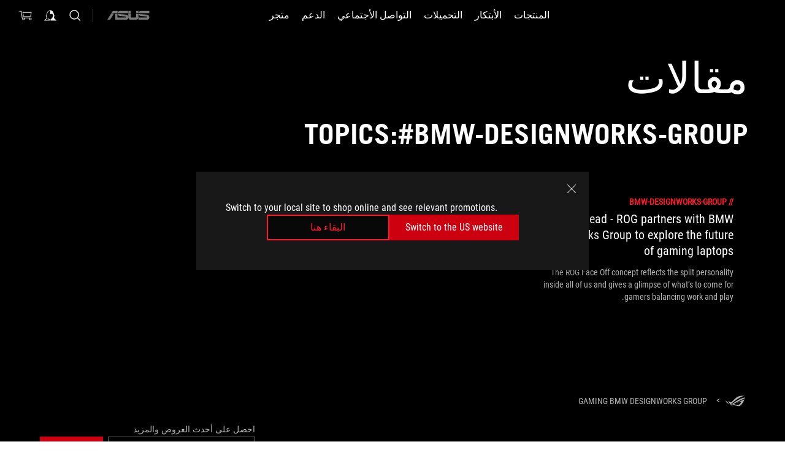

--- FILE ---
content_type: text/html; charset=utf-8
request_url: https://rog.asus.com/eg/tag/bmw-designworks-group/
body_size: 28489
content:
<!doctype html>
<html data-n-head-ssr dir="rtl" lang="ar-eg" data-n-head="%7B%22dir%22:%7B%22ssr%22:%22rtl%22%7D,%22lang%22:%7B%22ssr%22:%22ar-eg%22%7D%7D">
  <head >
    <meta data-n-head="ssr" charset="utf-8"><meta data-n-head="ssr" name="viewport" content="width=device-width, initial-scale=1.0"><meta data-n-head="ssr" name="robots" content="index"><meta data-n-head="ssr" data-hid="description" name="description" content="أخبار حول أحدث أجهزة ROG للألعاب، بالإضافة إلى نصائح وإرشادات لتحسين إعدادات جهاز الكمبيوتر أو الكمبيوتر المحمول الخاص بالألعاب."><meta data-n-head="ssr" data-hid="og:title" property="og:title" content="ROG - Republic of Gamers"><meta data-n-head="ssr" data-hid="og:type" property="og:type" content="website"><meta data-n-head="ssr" data-hid="og:site_name" property="og:site_name" content="@ROG"><meta data-n-head="ssr" data-hid="og:description" property="og:description" content="شركة ASUS هي واحدة من أكبر ثلاثة مودرين للأجهزة المحمولة  الاستهلاكية على مستوى العالم, والمصنعة للوحات الأم الأفضل مبيعاً والأكثر إحرازاً للجوائز. وانطلاقاً من الإبتكار والإلتزام بالجودة, حصلت شركة ASUS على 4256 جائزة في عام 2013, ويرجع لها الفضل بشكل كبير في إحداث ثورة في صناعة الأجهزة المكتبية بالكشف عن الجهاز Eee PC™. وقد بلغت عائدات الشركة في عام 2011 حوالي 11.9 مليار دولار أمريكي."><meta data-n-head="ssr" data-hid="og:url" property="og:url" content="https://rog.asus.com/eg/tag/bmw-designworks-group/"><meta data-n-head="ssr" data-hid="og:image" property="og:image" content=""><meta data-n-head="ssr" data-hid="twitter:title" property="twitter:title" content="ROG - Republic of Gamers"><meta data-n-head="ssr" data-hid="twitter:site" property="twitter:site" content="@ROG"><meta data-n-head="ssr" data-hid="twitter:description" property="twitter:description" content="شركة ASUS هي واحدة من أكبر ثلاثة مودرين للأجهزة المحمولة  الاستهلاكية على مستوى العالم, والمصنعة للوحات الأم الأفضل مبيعاً والأكثر إحرازاً للجوائز. وانطلاقاً من الإبتكار والإلتزام بالجودة, حصلت شركة ASUS على 4256 جائزة في عام 2013, ويرجع لها الفضل بشكل كبير في إحداث ثورة في صناعة الأجهزة المكتبية بالكشف عن الجهاز Eee PC™. وقد بلغت عائدات الشركة في عام 2011 حوالي 11.9 مليار دولار أمريكي."><meta data-n-head="ssr" data-hid="twitter:card" property="twitter:card" content="summary_large_image"><meta data-n-head="ssr" data-hid="twitter:image" property="twitter:image" content="https://dlcdnwebimgs.asus.com/gain/F3B30B1D-255E-4840-B0FE-A5777677F3ED"><title>#BMW-DESIGNWORKS-GROUP | مقالات | ROG - Republic of Gamers</title><link data-n-head="ssr" rel="icon" type="image/x-icon" href="/rog/nuxtStatic/img/favicon.ico"><link data-n-head="ssr" rel="preconnect" href="https://dlcdnwebimgs.asus.com"><link data-n-head="ssr" rel="preconnect" href="https://dlcdnrog.asus.com"><link data-n-head="ssr" rel="preconnect" href="https://asus-brand-assistant.asus.com"><link data-n-head="ssr" rel="preconnect" href="https://dlcdnimgs.asus.com"><link data-n-head="ssr" rel="stylesheet" href="/rog/nuxtStatic/css/fontHQ.css"><link data-n-head="ssr" rel="stylesheet" href="https://dlcdnimgs.asus.com/vendor/cookie-banner/css/alert-info_rog.css" type="text/css"><link data-n-head="ssr" rel="stylesheet" href="https://dlcdnimgs.asus.com/vendor/location-reminder/css/locationreminder_rog.css" type="text/css"><link data-n-head="ssr" rel="canonical" href="https://rog.asus.com/eg/tag/bmw-designworks-group/"><script data-n-head="ssr" type="text/javascript" src="https://dlcdnrog.asus.com/rog/js/jquery-1.12.4.min.js"></script><script data-n-head="ssr" type="text/javascript">window.AsusAPIConfig = {
          system: "rog",
          websitePath: 'eg',
          theme: "rog",
          campaignId: "3f8bcb17-b07f-4992-bcf7-72cdfcf704f9",
          zIndex: 11900,
        }; </script><script data-n-head="ssr" src="" defer></script><script data-n-head="ssr" type="text/javascript">(function (w, d, s, l, i) {
          w[l] = w[l] || [];
          w[l].push({'gtm.start': new Date().getTime(), event: 'gtm.js' });
          var f = d.getElementsByTagName(s)[0],
          j = d.createElement(s),
          dl = l != "dataLayer" ? "&l=" + l : "";
          j.defer = true;
          j.src = "https://www.googletagmanager.com/gtm.js?id=" + i + dl;
          f.parentNode.insertBefore(j, f);
          })(window, document, "script", "dataLayer", "GTM-NJRLM8");
          </script><script data-n-head="nuxt-jsonld" data-hid="nuxt-jsonld-7854c49b" type="application/ld+json">[{"@context":"http://schema.org","@type":"Corporation","name":"مقالات | ROG - Republic of Gamers","url":"https://rog.asus.com/eg/tag/bmw-designworks-group/","description":"شركة ASUS هي واحدة من أكبر ثلاثة مودرين للأجهزة المحمولة  الاستهلاكية على مستوى العالم, والمصنعة للوحات الأم الأفضل مبيعاً والأكثر إحرازاً للجوائز. وانطلاقاً من الإبتكار والإلتزام بالجودة, حصلت شركة ASUS على 4256 جائزة في عام 2013, ويرجع لها الفضل بشكل كبير في إحداث ثورة في صناعة الأجهزة المكتبية بالكشف عن الجهاز Eee PC™. وقد بلغت عائدات الشركة في عام 2011 حوالي 11.9 مليار دولار أمريكي. ","mainEntity":{"@type":"ItemList","itemListElement":[{"@type":"Article","url":"https://rog.asus.com/eg/articles/rog-gaming-laptops/drive-ahead-rog-partners-with-bmw-designworks-group-to-explore-the-future-of-gaming-laptops/","headline":"Drive ahead - ROG partners with BMW Designworks Group to explore the future of gaming laptops","image":"https://dlcdnrog.asus.com/rog/media/1556039607659.webp"}]}},{"@context":"http://schema.org","@type":"BreadcrumbList","itemListElement":[{"@type":"ListItem","position":1,"name":"BMW DESIGNWORKS GROUP","item":"https://rog.asus.com/eg/tag/bmw-designworks-group/"}]}]</script><link rel="stylesheet" href="/_nuxt/b63d001131340.css"><link rel="stylesheet" href="/_nuxt/466cf01131340.css"><link rel="stylesheet" href="/_nuxt/6756901131340.css"><link rel="stylesheet" href="/_nuxt/94d3f01131340.css"><link rel="stylesheet" href="/_nuxt/08ed801131340.css"><link rel="stylesheet" href="/_nuxt/0aa0401131340.css"><link rel="stylesheet" href="/_nuxt/8fac401131340.css"><link rel="stylesheet" href="/_nuxt/9fcc201131340.css"><link rel="stylesheet" href="/_nuxt/c252b01131340.css">
  </head>
  <body id="rogProduct" data-n-head="%7B%22id%22:%7B%22ssr%22:%22rogProduct%22%7D%7D">
    <div data-server-rendered="true" id="__nuxt"><div class="PageLoading__loadingContainer__LnxUq PageLoading__isLeave__YZea2"><i class="PageLoading__loadingIcon__Rr9iJ"></i></div><div id="__layout"><div id="defaultWrapper" data-dirtype="rtl" class="rogApp eg default__defaultWrapper__ku4fA"><noscript><iframe src="//www.googletagmanager.com/ns.html?id=GTM-NJRLM8" height="0" width="0" style="display:none;visibility:hidden"></iframe></noscript> <div><div dir="rtl" class="newHeader Header__headerWrapper__4ipKk Header__upscrolled__V-ogp Header__noSticky__kZaPC"><div class="Header__headerContainer__-AktX"><header aria-label="rog header" class="robotoFont Header__header__iNAJ6"><a aria-label="ROG - Republic of Gamers" href="/" id="rogLogo" class="Header__rogLogo__LY-pL"><div class="Header__rogLogoIcon__SUCq+"><svg xmlns="http://www.w3.org/2000/svg" viewBox="0 0 200 37" svg-inline role="presentation" focusable="false"><path d="M22.2 29.1c.8.5 1.6 1 2.4 1.4 8.6 3.8 21.3 6.1 23.7 5.3C55 33.6 62.5 19.5 64.8 13c0 0-7 2.8-14.1 6.1-5.9 2.8-12.4 6-12.4 6l16.5-5s-4.4 10.4-10.2 11.6c-5.8 1.2-16-2.9-16-2.9.8-.7 11.6-8.6 36.8-18.9 1.1-.8 1.8-2.1 2-3.4-5.8.6-11.4 2.3-16.7 4.8-10.6 5-28.5 17.8-28.5 17.8zM3.8 24c1.8 2.3 9.2 4.2 10.2 4.4-4.6-3.2-14-12-14-12 1 2.7 2.3 5.2 3.8 7.6z"></path><path d="M25.6 22.9C30.5 19.3 47.9 4.6 64.7.6c0 0-8.8-1.4-21.3 2.5-4.5 1.4-11 7.7-23.1 19.4-1.6.9-7.5-2.5-10.9-4.1 0 0 5.6 8.9 7.6 11.5 3 4.1 8.5 6.5 8.5 6.5-.5-.5-4.3-4.5-5.4-6.8-.7-1.1.1-2.7 5.5-6.7zM127.9 6.8h-3v8.9h-5.6V6.8h-3v10.4h11.6zM152.9 15.6h-7.5V6.8h-3.1v10.4h9.2zM154.2 6.8h3.1v10.4h-3.1zM191.7 8.3h6.9l1.4-1.5h-11.4v10.4h3.1v-5.1h6.7l1.2-1.6h-7.9zM106.6 13.8h8.3V7.6c0-.4-.3-.8-.7-.8h-10.7v10.3h3.1v-3.3zm0-5.5h5c.1 0 .3 0 .3.5v3.5h-5.3v-4zM140.7 10.8h-.9v-3c0-.6-.3-1-.8-1h-9.7v10.4h11.3l.1-6.4zm-3.1 4.8h-5.2v-3.3h5.2v3.3zm0-4.8h-5.2V8.3h4.9c.3 0 .3.4.3.5v2zM100.5 8.3l1.6-1.5H90.5v10.3h11.6l-1.6-1.5h-6.9v-2.8h7.8v-1.7h-7.8V8.3zM162 8.3h7l1.5-1.5h-11.6v10.3H169l1.5-1.5H162zM154 24.5l1.3-1.5h-11.8v5.6h8.5v3.1h-8.9l1.9 1.6h10.2V27h-8.6v-2.5zM100.6 23h-11v10.3h3.1v-4.4h5.5v4.4h3.1v-9.4c.1-.4-.2-.8-.7-.9zm-2.4 4.4h-5.4v-2.9h5.1c.3 0 .3.3.3.5v2.4zM127.2 24.5l1.6-1.5h-11.7v10.3h11.7l-1.6-1.5h-7V29h7.9v-1.7h-7.9v-2.8zM86.4 24.6L88 23H75.8v10.3h11.8v-5.6h-3.1v4.1H79v-7.2zM103 23v10.4h3.2v-6l3 2.1 3.1-2.1v6h3.1V23l-6.2 4.1zM141.8 28.9v-5c0-.5-.3-1-.8-1h-11.2v10.4h3.1v-8.8h5.4c.3 0 .3.3.3.5v2h-5.1l5.6 6.3h3.7l-3.9-4.4h2.9zM88.7 14.1V7.8c0-.5 0-1-.6-1H75.8V14l3.2 3.5V8.3h6c.4 0 .5.1.5.5v3.3h-5.3l8.5 8.9v-3.5L85.5 14h3.2zM186.1 6.8h-10.5v7.5l2.5 2.9h8.7V7.6c0-.4-.3-.8-.7-.8zm-2.4 8.8h-3.3l-1.7-2V8.3h5v7.3z"></path></svg></div></a> <div class="Header__accessibility__Wa+tY"><div class="orb-skip-links"><span>Accessibility links</span> <ul><li><a href="#rogContent" aria-label="Skip to content">Skip to content</a></li> <li><a aria-label="Accessibility Help" href="https://www.asus.com/us/content/Accessibility-Policy/">Accessibility Help</a></li> <li><a href="#rogMenu" aria-label="Skip to Menu">Skip to Menu</a></li> <li><a href="#rogFooter" aria-label="ASUS Footer">ASUS Footer</a></li></ul></div></div> <nav class="Header__headerNav__9MLbL"><div aria-label="Menu" role="button" tabindex="0" class="Header__headerBurger__sqASp"><span class="Header__rogBurger__di8FM"><svg width="24" height="24" viewBox="0 0 24 24" fill="none" xmlns="http://www.w3.org/2000/svg" svg-inline alt="close" role="presentation" focusable="false"><path fill-rule="evenodd" clip-rule="evenodd" d="M20 6H4v1h16V6zm0 5.5H4v1h16v-1zM4 17h16v1H4v-1z" fill="#fff"></path></svg></span></div> <div class="mobileMenu Header__headerMenu__lncT7"><!----> <ul aria-hidden="true" class="Header__userListMobile__Xz0G0"><li class="Header__userMobileListTitle__HY03J"><svg xmlns="http://www.w3.org/2000/svg" data-name="圖層 1" viewBox="0 0 32 32" role="button" aria-label="go back" svg-inline alt="left" focusable="false"><path d="M8.93 13.77L22.94 0v6.7l-9.18 8.94 9.18 9.66V32L8.93 17.51l-1.87-1.87 1.87-1.87z"></path></svg> <p>USER</p></li> <!----> <li><ul role="list" class="Header__accountLinkSection__-4tgi"><li role="none" style="display:;"><a aria-label="ROG Elite  مكافآت الخاصة بي" href="https://rog.asus.com/elite/">
                    ROG Elite  مكافآت الخاصة بي
                  </a> <!----></li><li role="none" style="display:;"><a aria-label="الإعدادات" href="https://account.asus.com/overview.aspx?login_background=general_black">
                    الإعدادات
                  </a> <!----></li><li role="none" style="display:;"><a aria-label="Check MyOrder" href="https://eg-ar.store.asus.com/rog/sales/guest/form/">
                    Check MyOrder
                  </a> <!----></li><li role="none" style="display:;"><a aria-label="MyWishlist" href="https://eg-ar.store.asus.com/rog/wishlist">
                    MyWishlist
                  </a> <!----></li><li role="none" style="display:;"><a aria-label="ShoppingFAQs" href="https://eg-ar.store.asus.com/rog/shopping-faqs">
                    ShoppingFAQs
                  </a> <!----></li> <!----></ul></li></ul> <ol role="list" class="headerMenuList Header__headerMenuList__jpBKd"><li role="listitem" class="headerItem Header__menuList__61wq5"><div tabindex="0" aria-haspopup="true" id="rogMenu" class="Header__menuItem__yvKxM firstMenuItem"><span class="menuItem">المنتجات</span> <div class="Header__isMobileArrow__8hwJn"><svg width="16" height="16" viewBox="0 0 16 16" fill="none" xmlns="http://www.w3.org/2000/svg" svg-inline role="none" alt="right" focusable="false"><path d="M12.733 8l-6.666 6.667H3.333L10 8 3.333 1.333h2.734L12.733 8z" fill="#181818"></path></svg></div></div> <!----></li><li role="listitem" class="headerItem Header__menuList__61wq5"><div tabindex="0" aria-haspopup="true" id="rogMenu1" class="Header__menuItem__yvKxM"><span class="menuItem">الأبتكار</span> <div class="Header__isMobileArrow__8hwJn"><svg width="16" height="16" viewBox="0 0 16 16" fill="none" xmlns="http://www.w3.org/2000/svg" svg-inline role="none" alt="right" focusable="false"><path d="M12.733 8l-6.666 6.667H3.333L10 8 3.333 1.333h2.734L12.733 8z" fill="#181818"></path></svg></div></div> <!----></li><li role="listitem" class="headerItem Header__menuList__61wq5"><div tabindex="0" aria-haspopup="true" id="rogMenu2" class="Header__menuItem__yvKxM"><span class="menuItem">التحميلات</span> <div class="Header__isMobileArrow__8hwJn"><svg width="16" height="16" viewBox="0 0 16 16" fill="none" xmlns="http://www.w3.org/2000/svg" svg-inline role="none" alt="right" focusable="false"><path d="M12.733 8l-6.666 6.667H3.333L10 8 3.333 1.333h2.734L12.733 8z" fill="#181818"></path></svg></div></div> <!----></li><li role="listitem" class="headerItem Header__menuList__61wq5"><div tabindex="0" aria-haspopup="true" id="rogMenu3" class="Header__menuItem__yvKxM"><span class="menuItem">التواصل الأجتماعي</span> <div class="Header__isMobileArrow__8hwJn"><svg width="16" height="16" viewBox="0 0 16 16" fill="none" xmlns="http://www.w3.org/2000/svg" svg-inline role="none" alt="right" focusable="false"><path d="M12.733 8l-6.666 6.667H3.333L10 8 3.333 1.333h2.734L12.733 8z" fill="#181818"></path></svg></div></div> <!----></li><li role="listitem" class="headerItem Header__menuList__61wq5"><a id="rogMenu4" aria-label="الدعم" href="https://rog.asus.com/eg/support" target="_blank" rel="noopener noreferrer" class="Header__noArrow__bv8YA"><span class="menuItem">الدعم</span></a> <!----></li><li role="listitem" class="headerItem Header__menuList__61wq5"><a id="rogMenu5" aria-label="متجر" href="https://eg-ar.store.asus.com/" target="_blank" rel="noopener noreferrer" class="Header__noArrow__bv8YA"><span class="menuItem">متجر</span></a> <!----></li> <li role="listitem"><a aria-label="ASUS" href="https://www.asus.com/eg/" class="Header__mobileAsusLogo__UzZfj"><svg xmlns="http://www.w3.org/2000/svg" width="71.418" height="15.556" viewBox="0 0 71.418 15.556" svg-inline alt="asus" role="presentation" focusable="false"><g data-name="组件 69 – 1"><path fill="#797979" stroke="rgba(0,0,0,0)" stroke-miterlimit="10" d="M52.803 15.056l.009-3.84h13.593a1.609 1.609 0 00.649-.183.818.818 0 00.256-.578c0-.737-.613-.769-.921-.785l-9.882-.815A4.615 4.615 0 0154.3 7.812a3.758 3.758 0 01-1.271-2.052s12.766.746 14.184.877a4.359 4.359 0 013.618 3.351 6.077 6.077 0 01-.022 1.57 4.233 4.233 0 01-4.008 3.5zm-12.767-.017l-.354-.025a4.216 4.216 0 01-3.621-3.534v-.609a5.825 5.825 0 01-.077.656 4.261 4.261 0 01-3.52 3.5h-18.3v-9.8l3.8.276v5.738h13.688a.768.768 0 00.807-.74c.007-.738-.562-.814-.864-.828 0 0-9.444-.774-9.782-.806a4.988 4.988 0 01-2.284-1.074 3.976 3.976 0 01-1.2-2.258s12.694 1 14.119 1.129c2.392.221 3.494 2.753 3.59 3.327 0 0 .008.059.015.164V4.642l3.881.278v5.078a1.23 1.23 0 001.119 1.273h6.6a1.264 1.264 0 001.267-1.285v-4.46l3.843.227v5.358c0 3.627-3.817 3.931-3.817 3.931zM.918 15.021L7.651 4.597l4.341.458-6.472 9.966zM52.803 4.363v-.311a5.491 5.491 0 01.973-2A4.27 4.27 0 0156.918.5h14v3.866zm-3.937 0V.519h3.909v3.844zm-12.844 0V.519h3.912v3.844zm-28.216 0s1.589-2.59 1.983-3.1a1.682 1.682 0 011.4-.738h6.946v3.527a5.5 5.5 0 01.977-2A4.252 4.252 0 0122.253.496h13.086v3.863z" data-name="联合 1"></path></g></svg></a></li></ol> <!----></div></nav> <div class="Header__iconBlock__WQh2q"><div class="Header__asusLogo__I7sul"><a aria-label="ASUS" href="https://www.asus.com/eg/"><svg xmlns="http://www.w3.org/2000/svg" width="71.418" height="15.556" viewBox="0 0 71.418 15.556" svg-inline alt="asus" role="none" focusable="false"><g data-name="组件 69 – 1"><path fill="#797979" stroke="rgba(0,0,0,0)" stroke-miterlimit="10" d="M52.803 15.056l.009-3.84h13.593a1.609 1.609 0 00.649-.183.818.818 0 00.256-.578c0-.737-.613-.769-.921-.785l-9.882-.815A4.615 4.615 0 0154.3 7.812a3.758 3.758 0 01-1.271-2.052s12.766.746 14.184.877a4.359 4.359 0 013.618 3.351 6.077 6.077 0 01-.022 1.57 4.233 4.233 0 01-4.008 3.5zm-12.767-.017l-.354-.025a4.216 4.216 0 01-3.621-3.534v-.609a5.825 5.825 0 01-.077.656 4.261 4.261 0 01-3.52 3.5h-18.3v-9.8l3.8.276v5.738h13.688a.768.768 0 00.807-.74c.007-.738-.562-.814-.864-.828 0 0-9.444-.774-9.782-.806a4.988 4.988 0 01-2.284-1.074 3.976 3.976 0 01-1.2-2.258s12.694 1 14.119 1.129c2.392.221 3.494 2.753 3.59 3.327 0 0 .008.059.015.164V4.642l3.881.278v5.078a1.23 1.23 0 001.119 1.273h6.6a1.264 1.264 0 001.267-1.285v-4.46l3.843.227v5.358c0 3.627-3.817 3.931-3.817 3.931zM.918 15.021L7.651 4.597l4.341.458-6.472 9.966zM52.803 4.363v-.311a5.491 5.491 0 01.973-2A4.27 4.27 0 0156.918.5h14v3.866zm-3.937 0V.519h3.909v3.844zm-12.844 0V.519h3.912v3.844zm-28.216 0s1.589-2.59 1.983-3.1a1.682 1.682 0 011.4-.738h6.946v3.527a5.5 5.5 0 01.977-2A4.252 4.252 0 0122.253.496h13.086v3.863z" data-name="联合 1"></path></g></svg> <span class="sr-only">ASUS home logo</span></a></div> <button id="searchButton" tabindex="0" aria-haspopup="true" aria-label="Search, type and press enter to search" class="searchButton Header__searchButton__NyfWa" style="display:;"><svg width="24" height="24" viewBox="0 0 24 24" fill="none" xmlns="http://www.w3.org/2000/svg" role="none" svg-inline alt="search" focusable="false"><g clip-path="url(#clip0_928_570)"><path fill-rule="evenodd" clip-rule="evenodd" d="M16.045 16.645a7.5 7.5 0 11.707-.707l4.254 4.254-.707.707-4.254-4.254zm-.342-1.049A6.5 6.5 0 106.51 6.404a6.5 6.5 0 009.193 9.192z" fill="#fff"></path></g><defs><clipPath id="clip0_928_570"><path fill="#fff" d="M0 0h24v24H0z"></path></clipPath></defs></svg></button> <!----> <div class="headerPersonalBlock__personalWrapper__N2xAS"><button id="personMenuButton" aria-haspopup="true" aria-controls="personMenu" type="button" aria-label="Account Manager byundefined" tabindex="0" class="userButton headerPersonalBlock__accountButton__y2X2l headerPersonalBlock__isLogin__zviqO"><svg width="24" height="24" viewBox="0 0 24 24" fill="none" xmlns="http://www.w3.org/2000/svg" svg-inline alt="user" role="presentation" focusable="false" class="svg-icon"><path d="M12.613 18.28v2.1H22l-4.009-4.009.7-3.982v-.1c-.484-1.44-2.1-6.195-2.783-6.846a18.386 18.386 0 00-3.701-1.874L12 3.5l-.17.069A18.393 18.393 0 008.13 5.443c-.69.651-2.89 5.848-3.32 6.88l-.063.139 1.235 3.939L2 20.383h8.886V18.53l-2.873-1.718-.442.739 2.448 1.452v.507H4.094l2.795-3.123-1.215-4.121a50.59 50.59 0 012.97-6.447 15.671 15.671 0 013.107-1.614V10.304l3.332-.868c.633.85 1.17 1.766 1.6 2.733l-1.587 4.425-2.483 1.686z" fill="#F7F7F7"></path></svg> <img aria-hidden="" src="" alt="user" style="display:none;"></button> <!----></div> <div class="MiniCart__bagWrapper__gKdgC"><button aria-label="0 items in shopping cart" tabindex="0" aria-haspopup="true" class="bagButton MiniCart__bagButton__21a47"><svg width="24" height="24" viewBox="0 0 24 24" fill="none" xmlns="http://www.w3.org/2000/svg" svg-inline alt="bag" role="presentation" focusable="false" class="svg-icon"><path fill-rule="evenodd" clip-rule="evenodd" d="M4.22 5.79l1.57 11.06h.806A2.078 2.078 0 008.38 20a2.078 2.078 0 001.783-3.153l7.428-.006A2.078 2.078 0 0019.37 20c1.149 0 2.079-.93 2.079-2.08 0-1.113-.871-2.02-1.97-2.077v-.003h-.124l-10.787.008a2.114 2.114 0 00-.381 0l-1.528.002L5.09 4.79H1.5v1h2.72zm14.07 12.13c0-.597.485-1.075 1.071-1.08h.017a1.075 1.075 0 011.072 1.08c0 .6-.48 1.08-1.08 1.08-.6 0-1.08-.48-1.08-1.08zM8.247 16.848h.266c.536.065.947.517.947 1.072 0 .6-.48 1.08-1.08 1.08-.6 0-1.08-.48-1.08-1.08 0-.554.418-1.006.947-1.072zM19.56 13.24l.77-5.37H7.89l.77 5.37h10.9zM6.74 6.87h14.73l-1.05 7.37H7.79L6.74 6.87z" fill="#F2F2F2"></path></svg> <!----></button> <div class="bagDropdownMenu MiniCart__bagDropdownMenu__nOEHD MiniCart__desktopBagDropdownMenu__EsRdY" style="left:-20px;right:auto;"><button aria-label="close button" tabindex="0" type="button" class="MiniCart__closeButton__U43ii"><svg width="24" height="24" viewBox="0 0 24 24" fill="none" xmlns="http://www.w3.org/2000/svg" svg-inline alt="close" role="presentation" focusable="false"><path fill-rule="evenodd" clip-rule="evenodd" d="M4.647 5.353l.707-.707L12 11.293l6.646-6.647.708.707L12.708 12l6.647 6.647-.708.707-6.646-6.647-6.647 6.647-.707-.707L11.293 12 4.647 5.353z" fill="#181818"></path></svg></button> <div class="MiniCart__emptyText__luCEA"><p class="MiniCart__title__+qNaA">Your Bag is empty.</p> <!----></div></div> <div class="bagDropdownMenu MiniCart__bagDropdownMenu__nOEHD MiniCart__mobileBagDropdownMenu__DVJE2" style="left:-20px;right:auto;"><button aria-label="close button" tabindex="0" type="button" class="MiniCart__closeButton__U43ii"><svg xmlns="http://www.w3.org/2000/svg" data-name="圖層 1" viewBox="0 0 32 32" svg-inline alt="close" role="presentation" focusable="false"><path d="M28 5.41L26.59 4 16 14.59 5.41 4 4 5.41 14.59 16 4 26.59 5.41 28 16 17.41 26.59 28 28 26.59 17.41 16 28 5.41z"></path></svg></button> <div class="MiniCart__emptyText__luCEA"><p class="MiniCart__title__+qNaA">Your Bag is empty.</p> <p><a href="">  </a></p></div></div></div></div></header> <!----></div></div></div> <main class="layout"><div class="Article__articlePage__2YebO"><div class="Article__articleTitleContent__obHfm Article__tag__iJy8G"><!----> <h2 class="twTradegothicltproFont Article__articleTitle__YbTNW">مقالات</h2></div> <div class="Article__articleTwoContent__21fVU"><!----> <!----> <h1 class="twTradegothicltproFont Article__articleTagTitle__OJ6Nx Article__tag__iJy8G">Topics:#bmw-designworks-group</h1> <div class="Article__articleTopWrapper__lhr4n"><!----> <!----></div></div> <!----> <!----> <div class="Article__articleWrapper__kwsyZ"><div class="ArticleItem__articleItem__+Qu30"><a href="https://rog.asus.com/eg/articles/rog-gaming-laptops/drive-ahead-rog-partners-with-bmw-designworks-group-to-explore-the-future-of-gaming-laptops/"><div class="ArticleItem__photo__0fHHU"><img src="https://dlcdnrog.asus.com/rog/media/1556039607659.webp" alt="Drive ahead - ROG partners with BMW Designworks Group to explore the future of gaming laptops"></div> <div class="ArticleItem__category__7uNGt"><span>//</span> <span>bmw-designworks-group</span></div> <div class="ArticleItem__title__CTnaw"><h2>Drive ahead - ROG partners with BMW Designworks Group to explore the future of gaming laptops</h2></div> <div class="ArticleItem__description__2SON7"><p>The ROG Face Off concept reflects the split personality inside all of us and gives a glimpse of what’s to come for gamers balancing work and play.</p></div></a> <div class="ArticleItem__corner1__E6M+k"></div> <div class="ArticleItem__corner2__1Ptg0"></div> <div class="ArticleItem__corner3__-Ui4U"></div> <div class="ArticleItem__corner4__ToK2s"></div></div></div> <!----> <!----> <!----></div></main> <div><footer dir="rtl" class="footer newFooter Footer__footerContainer__4paCr"><div class="Footer__footerContent__8f6dw"><div class="Footer__footerTopContent__vP++P" style="display:;"><div aria-label="breadcrumbs" role="navigation" class="Breadcrumb__breadcrumbContainer__1YPg6"><ul class="Breadcrumb__breadcrumbList__qVeH2"><li class="Breadcrumb__breadcrumbHomeList__7VIjI Breadcrumb__breadcrumbItem__JOFwJ" style="display:;"><p class="Breadcrumb__homeLinkIcon__HXqz1"><a aria-label="HomePage" href="https://rog.asus.com/eg/" aria-current="false"><svg width="32" height="18" viewBox="0 0 32 18" fill="none" xmlns="http://www.w3.org/2000/svg" svg-inline role="presentation" focusable="false"><path fill-rule="evenodd" clip-rule="evenodd" d="M12.143 11.094c-2.552 1.888-2.936 2.676-2.627 3.273a20.501 20.501 0 002.58 3.2v.023a11.358 11.358 0 01-4.046-3.097c-.935-1.264-3.596-5.474-3.596-5.474.297.142.634.314.992.495 1.573.799 3.54 1.796 4.173 1.443 5.736-5.593 8.835-8.558 10.954-9.222C26.517-.139 30.677.54 30.677.54 23.67 2.194 16.384 7.825 13.19 10.294c-.425.328-.777.6-1.046.8zm-.445 3.575a8.9 8.9 0 01-1.158-.645s8.482-6.043 13.5-8.429A24.683 24.683 0 0132 3.292a2.404 2.404 0 01-.949 1.622h-.047c-11.95 4.874-16.992 8.657-17.395 8.966 0 .007 4.862 1.918 7.59 1.37 2.727-.547 4.824-5.469 4.824-5.469l1.758-.54-9.578 2.893.525-.266.033-.011c.797-.409 2.504-1.253 5.313-2.567 3.348-1.575 6.669-2.893 6.669-2.893-1.11 3.083-4.653 9.767-7.789 10.791-1.167.375-7.158-.72-11.256-2.519zm7.03-2.8l.009-.005-.142.052.133-.048zm9.975-6.217zM1.812 11.596A17.537 17.537 0 010 7.996s4.478 4.178 6.662 5.703l-.059-.028c-.484-.112-3.928-.956-4.791-2.075z" fill="#B3B3B3"></path></svg></a></p></li> <li><ul class="Breadcrumb__breadcrumbSubList__Mwlb7"><li style="display:;"><p><a aria-label="Gaming  BMW Designworks Group" href="https://rog.asus.com/eg/tag/bmw-designworks-group/" aria-current="false"><span>Gaming  BMW Designworks Group</span></a></p></li> <!----></ul></li></ul></div></div> <div class="Footer__footerPayMentContent__XPHka Footer__noPayMent__pCsRR"><!----> <div class="Footer__crmWrapper__YQPB5"><label for>احصل على أحدث العروض والمزيد</label> <div class="Footer__crmInputWrapper__CwI5O"><span class="Footer__measureSpan__CYOrq">
            أدخل عنوان البريد الإلكتروني
          </span> <input type="email" placeholder="أدخل عنوان البريد الإلكتروني" value="" class="Footer__crmInput__9HXwz"> <div class="Footer__crmButton__tkSOw"><div class="ButtonRed__redFullButton__0lMzl"><div role="button" tabindex="0" class="btn ButtonRed__btnRed__SXGza ButtonRed__isFull__6Glcz ButtonRed__maxWidth__D1j8R ButtonRed__isCrmButton__-qqmC"><div class="buttonClick ButtonRed__inner__U++OE"><span class="buttonClick"><!----> <!---->
          التسجيل
        </span></div> <div class="buttonClick ButtonRed__hoverColor__0DIt8"></div></div></div></div></div> <p class="Footer__warnText__A96XK"><svg width="12" height="12" viewBox="0 0 12 12" fill="none" xmlns="http://www.w3.org/2000/svg" svg-inline alt="warn" role="presentation" focusable="false" class="icon"><path d="M6 0a6 6 0 110 12A6 6 0 016 0z" fill="#000"></path><path d="M6 0a6 6 0 106 6 6.018 6.018 0 00-6-6zm.692 9H5.308V7.846h1.384V9zm0-2.538H5.308V2.769h1.384v3.693z" fill="#FA5C00"></path></svg>

        Please enter a valid email address.</p></div></div> <div class="Footer__siteMap__NF2ry"><div class="Footer__siteLeftContent__lMlV3"><ul role="list" class="Footer__footerLinks__p1J6O"><li role="listitem" class="Footer__footerLink__jWbYC"><a id="rogFooter" target="_self" rel="" class="Footer__footerItemName__DEwd0 firstFooterItem">الصفحة الرئيسية</a></li><li role="listitem" class="Footer__footerLink__jWbYC"><a id="rogFooter1" target="_self" rel="" class="Footer__footerItemName__DEwd0">ROG عن</a></li><li role="listitem" class="Footer__footerLink__jWbYC"><a id="rogFooter2" target="_blank" rel="noopener noreferrer" class="Footer__footerItemName__DEwd0">NEWSROOM</a></li></ul> <ul role="tree" aria-label="socialMedia" class="Footer__socialList__nGDiB"><li role="treeitem" class="Footer__socialLink__MRz8L"><a href="https://www.facebook.com/ASUSROGEgypt/" class="Footer__socialItem__sqbj-"><svg width="24" height="24" viewBox="0 0 24 24" fill="none" xmlns="http://www.w3.org/2000/svg" svg-inline alt="facebook" role="presentation" focusable="false"><path d="M12 1C5.925 1 1 5.925 1 12c0 5.158 3.552 9.487 8.343 10.676V15.36H7.075V12h2.268V10.55c0-3.744 1.694-5.479 5.37-5.479.697 0 1.9.137 2.391.273v3.047c-.26-.027-.71-.04-1.27-.04-1.804 0-2.501.683-2.501 2.459V12h3.593l-.617 3.361h-2.976v7.558C18.78 22.261 23 17.624 23 11.999 23 5.926 18.075 1 12 1z" fill="#B3B3B3"></path></svg> <!----> <!----> <!----> <!----> <!----> <!----> <!----> <!----> <!----> <!----> <!----> <span class="sr-only">facebook</span></a></li><li role="treeitem" class="Footer__socialLink__MRz8L"><a href="https://twitter.com/ROG_Egypt?s=20" class="Footer__socialItem__sqbj-"><!----> <svg width="24" height="24" viewBox="0 0 24 24" fill="none" xmlns="http://www.w3.org/2000/svg" svg-inline alt="twitter" role="presentation" focusable="false"><path d="M17.751 3.46h3.067l-6.7 7.658L22 21.538h-6.172l-4.833-6.32-5.531 6.32h-3.07l7.167-8.19L2 3.46h6.328l4.37 5.777L17.75 3.46zm-1.076 16.243h1.7L7.404 5.199H5.58l11.094 14.504z" fill="#B3B3B3"></path></svg> <!----> <!----> <!----> <!----> <!----> <!----> <!----> <!----> <!----> <!----> <span class="sr-only">twitter</span></a></li><li role="treeitem" class="Footer__socialLink__MRz8L"><a href="https://www.instagram.com/asusrog_eg/" class="Footer__socialItem__sqbj-"><!----> <!----> <svg width="24" height="24" viewBox="0 0 24 24" fill="none" xmlns="http://www.w3.org/2000/svg" svg-inline alt="instagram" role="presentation" focusable="false"><path d="M12.172 4.3c2.672 0 2.989.012 4.04.059.977.043 1.504.207 1.856.344.464.18.8.398 1.148.746.352.351.567.684.746 1.148.137.352.301.883.344 1.856.047 1.055.059 1.372.059 4.04 0 2.673-.012 2.989-.059 4.04-.043.977-.207 1.504-.344 1.856-.18.465-.398.8-.746 1.149a3.076 3.076 0 01-1.148.746c-.352.137-.883.3-1.856.344-1.055.046-1.372.058-4.04.058-2.673 0-2.989-.012-4.04-.058-.977-.043-1.504-.207-1.856-.344-.465-.18-.8-.399-1.148-.746a3.076 3.076 0 01-.747-1.15c-.136-.35-.3-.882-.344-1.855-.046-1.055-.058-1.371-.058-4.04 0-2.672.012-2.989.058-4.04.043-.976.208-1.504.344-1.856.18-.464.399-.8.747-1.148a3.076 3.076 0 011.148-.746c.352-.137.883-.301 1.856-.344 1.051-.047 1.367-.059 4.04-.059zm0-1.801c-2.716 0-3.055.012-4.122.059-1.063.047-1.793.218-2.426.465A4.882 4.882 0 003.85 4.179a4.9 4.9 0 00-1.157 1.77c-.246.637-.418 1.363-.464 2.426-.047 1.07-.06 1.41-.06 4.126 0 2.715.013 3.055.06 4.122.046 1.063.218 1.793.464 2.426.258.66.598 1.22 1.157 1.774a4.89 4.89 0 001.77 1.152c.637.247 1.363.418 2.426.465 1.067.047 1.407.059 4.122.059s3.055-.012 4.122-.059c1.063-.047 1.793-.218 2.426-.465a4.89 4.89 0 001.77-1.152 4.89 4.89 0 001.153-1.77c.246-.637.418-1.364.465-2.426.046-1.067.058-1.407.058-4.122s-.012-3.055-.058-4.122c-.047-1.063-.22-1.793-.465-2.426a4.686 4.686 0 00-1.145-1.778 4.889 4.889 0 00-1.77-1.153c-.637-.246-1.364-.418-2.426-.464-1.07-.051-1.41-.063-4.126-.063z" fill="#B3B3B3"></path><path d="M12.172 7.363a5.139 5.139 0 00-5.138 5.138 5.139 5.139 0 105.138-5.138zm0 8.47a3.333 3.333 0 110-6.666 3.333 3.333 0 010 6.667zM18.712 7.16a1.2 1.2 0 11-2.4 0 1.2 1.2 0 012.4 0z" fill="#B3B3B3"></path></svg> <!----> <!----> <!----> <!----> <!----> <!----> <!----> <!----> <!----> <span class="sr-only">instagram</span></a></li><li role="treeitem" class="Footer__socialLink__MRz8L"><a href="https://www.youtube.com/user/asusrog" class="Footer__socialItem__sqbj-"><!----> <!----> <!----> <svg width="24" height="24" viewBox="0 0 24 24" fill="none" xmlns="http://www.w3.org/2000/svg" svg-inline alt="youtube" role="presentation" focusable="false"><path d="M22.78 8.339s-.214-1.517-.876-2.183c-.838-.877-1.774-.881-2.204-.933C16.623 5 12.004 5 12.004 5h-.008s-4.62 0-7.696.223c-.43.052-1.366.056-2.204.933-.662.666-.873 2.183-.873 2.183S1 10.122 1 11.9v1.667c0 1.779.22 3.562.22 3.562s.214 1.517.871 2.183c.838.877 1.938.846 2.428.94 1.762.169 7.481.22 7.481.22s4.623-.008 7.7-.228c.43-.051 1.366-.056 2.204-.932.662-.666.877-2.183.877-2.183S23 15.351 23 13.568v-1.667c0-1.78-.22-3.562-.22-3.562zM9.728 15.592V9.409l5.942 3.102-5.942 3.08z" fill="#B3B3B3"></path></svg> <!----> <!----> <!----> <!----> <!----> <!----> <!----> <!----> <span class="sr-only">youtube</span></a></li></ul></div></div> <div class="Footer__footerLine__3dhcV"><div></div> <div></div></div> <!----> <div class="Footer__privateContent__hl0oD"><div class="Footer__footerLeftBottomContent__MLbtq"><button tabindex="0" type="button" aria-label="Content Language Selector. Currently set toEgypt/العربية" class="Footer__language__wc6xe Footer__footerItemName__DEwd0 Footer__footerRegionButton__GbKJs"><svg xmlns="http://www.w3.org/2000/svg" data-name="圖層 1" viewBox="0 0 32 32" svg-inline alt="language change" role="presentation" focusable="false" class="Footer__languageIcon__7s29R"><path d="M16 0a16 16 0 1016 16A16 16 0 0016 0zm14.28 16h-5.85a29.25 29.25 0 00-.65-6.25 18.25 18.25 0 004.08-1.7 14.21 14.21 0 012.42 8zm-21 0a27.59 27.59 0 01.61-5.83 29.15 29.15 0 005.24.61V16H9.29zm13.42 0h-5.84v-5.22a29.15 29.15 0 005.24-.61 27.59 27.59 0 01.61 5.83zm-7.56 14.14c-1.67-.48-3.17-2.32-4.23-5a26.22 26.22 0 014.23-.45zm1.72-5.42a26.22 26.22 0 014.23.45c-1.06 2.65-2.56 4.49-4.23 5zm0-1.72v-5.25h5.79a25.52 25.52 0 01-1 5.76 29.41 29.41 0 00-4.79-.51zm0-13.94v-7.2c2 .57 3.75 3.11 4.81 6.64a27.42 27.42 0 01-4.81.56zm-1.72-7.2v7.2a27.42 27.42 0 01-4.81-.56c1.06-3.5 2.81-6.07 4.81-6.64zm0 15.89V23a29.41 29.41 0 00-4.8.51 25.52 25.52 0 01-1-5.76zm-6.5 6.15a20.36 20.36 0 00-3.53 1.31 14.26 14.26 0 01-3.27-7.46h5.78a27.14 27.14 0 001.02 6.15zm.56 1.64a14.1 14.1 0 002.25 4 14.19 14.19 0 01-5.08-3 19.55 19.55 0 012.83-1zm13.6 0a19.55 19.55 0 012.83 1 14.19 14.19 0 01-5.08 3 14.1 14.1 0 002.25-4zm.56-1.64a27.14 27.14 0 001-6.15h5.78a14.26 14.26 0 01-3.27 7.46 20.36 20.36 0 00-3.51-1.31zM26.8 6.68a17.25 17.25 0 01-3.45 1.4 15.46 15.46 0 00-2.8-5.6 14.3 14.3 0 016.25 4.2zm-15.35-4.2a15.46 15.46 0 00-2.8 5.6 17.25 17.25 0 01-3.45-1.4 14.3 14.3 0 016.25-4.2zM4.14 8.05a18.25 18.25 0 004.08 1.7A29.25 29.25 0 007.57 16H1.72a14.21 14.21 0 012.42-7.95z"></path></svg> <p>Egypt/العربية</p></button></div> <div class="Footer__personalContent__AjxR0"><!----> <ul role="list" class="Footer__termsContent__lvktr"><!----> <li role="listitem"><a href="https://rog.asus.com/eg/terms-of-notice/privacy_policy/" class="Footer__footerItemName__DEwd0 Footer__footerItemLink__Qbyko">سياسة الخصوصية</a></li><li role="listitem"><a href="https://rog.asus.com/eg/terms-of-notice/official-site/" class="Footer__footerItemName__DEwd0 Footer__footerItemLink__Qbyko">شروط الاستخدام</a></li></ul> <button class="Footer__cookieSettingButton__0JFaZ" style="display:none;">
          Cookie Settings
        </button> <p class="Footer__copyRightContent__2jo3j Footer__footerItemName__DEwd0">جميع الحقوق محفوظة</p></div></div> <!----></div></footer></div></div></div></div><script>window.__NUXT__=(function(a,b,c,d,e,f,g,h,i,j,k,l,m,n,o,p,q,r,s,t,u,v,w,x,y,z,A,B,C,D,E,F,G,H,I,J,K,L,M,N,O,P,Q,R,S,T,U,V,W,X,Y,Z,_,$,aa,ab,ac,ad,ae,af,ag,ah,ai,aj,ak,al,am,an,ao,ap,aq,ar,as,at,au,av,aw,ax,ay,az,aA,aB,aC,aD,aE,aF,aG,aH,aI,aJ,aK,aL,aM,aN,aO,aP,aQ,aR,aS,aT,aU,aV,aW,aX,aY,aZ,a_,a$,ba,bb,bc,bd,be,bf,bg,bh,bi,bj,bk,bl,bm,bn,bo,bp,bq,br,bs,bt,bu,bv,bw,bx,by,bz,bA,bB,bC,bD,bE,bF,bG,bH,bI,bJ,bK,bL,bM,bN,bO,bP,bQ,bR,bS,bT,bU,bV,bW,bX,bY,bZ,b_,b$,ca,cb,cc,cd,ce){bA.websiteId=bB;bA.webPath=bC;bA.language=O;bA.accountLang="ar-eg";bA.isoCode=P;bA.freeShipping=b;bA.memberDiscount=a;bA.cookieBannerFlag=a;bA.currencyCode=bD;bA.priceWithTax=c;bA.currencySymbol=" جنيه";bA.currencyPosition=l;bA.thousandSeparators=g;bA.decimalSeparator=i;bA.numberOfDecimal=h;bA.storeviewCode=bE;bA.ecDomain="https:\u002F\u002Feg-ar.store.asus.com";bA.tagLang=bE;bA.hatchStatus=c;bA.ecStatus=c;bA.hatchRegionCode=P;bA.hatchLang=b;bA.mcc=p;bA.graphqApiType=q;bA.priceReduction=a;bA.customerGroup=c;bA.groupIdOnly=a;bA.addOn=a;bA.singlePurchase=a;bA.guestId=f;bA.currencyFormat=c;bA.hundredthsTemplate=c;bA.brand=c;bA.brandName=e;bA.miniCarQty=a;bA.authHasGroup=d;return {layout:"default",data:[{apiListContent:b,brandingName:R,siteURL:"rog.asus.com\u002Feg\u002Ftag\u002Fbmw-designworks-group\u002F",articleListSSR:{count:c,obj:[{postId:8787,title:"Drive ahead - ROG partners with BMW Designworks Group to explore the future of gaming laptops",description:"The ROG Face Off concept reflects the split personality inside all of us and gives a glimpse of what’s to come for gamers balancing work and play.",date:"Apr 23, 2019",newTag:b,imageUrl:"https:\u002F\u002Fdlcdnrog.asus.com\u002Frog\u002Fmedia\u002F1556039607659.webp",link:"https:\u002F\u002Frog.asus.com\u002Feg\u002Farticles\u002Frog-gaming-laptops\u002Fdrive-ahead-rog-partners-with-bmw-designworks-group-to-explore-the-future-of-gaming-laptops\u002F",categoryId:"32590",categoryName:Y}]},articleTopContent:{title:"مقالات",description:"أخبار حول أحدث أجهزة ROG للألعاب، بالإضافة إلى نصائح وإرشادات لتحسين إعدادات جهاز الكمبيوتر أو الكمبيوتر المحمول الخاص بالألعاب."}}],fetch:{},error:t,state:{Website:{websiteObj:[{websiteId:c,webPath:"global",language:j,accountLang:H,isoCode:b,freeShipping:b,memberDiscount:a,cookieBannerFlag:a,currencyCode:b,priceWithTax:a,currencySymbol:b,currencyPosition:b,thousandSeparators:b,decimalSeparator:b,numberOfDecimal:a,storeviewCode:b,ecDomain:b,tagLang:b,hatchStatus:a,ecStatus:a,hatchRegionCode:b,hatchLang:b,mcc:b,graphqApiType:b,priceReduction:a,customerGroup:a,groupIdOnly:a,addOn:a,singlePurchase:a,guestId:b,currencyFormat:a,hundredthsTemplate:a,brand:a,brandName:b,miniCarQty:a,authHasGroup:d},{websiteId:h,webPath:"mx",language:u,accountLang:"es-mx",isoCode:Z,freeShipping:b,memberDiscount:a,cookieBannerFlag:a,currencyCode:"MXN",priceWithTax:c,currencySymbol:F,currencyPosition:l,thousandSeparators:g,decimalSeparator:i,numberOfDecimal:h,storeviewCode:_,ecDomain:y,tagLang:_,hatchStatus:c,ecStatus:c,hatchRegionCode:Z,hatchLang:b,mcc:z,graphqApiType:n,priceReduction:a,customerGroup:c,groupIdOnly:a,addOn:c,singlePurchase:c,guestId:A,currencyFormat:a,hundredthsTemplate:c,brand:c,brandName:e,miniCarQty:c,authHasGroup:m},{websiteId:3,webPath:"es",language:u,accountLang:"es-ES",isoCode:$,freeShipping:b,memberDiscount:a,cookieBannerFlag:a,currencyCode:w,priceWithTax:c,currencySymbol:B,currencyPosition:o,thousandSeparators:i,decimalSeparator:g,numberOfDecimal:h,storeviewCode:aa,ecDomain:r,tagLang:aa,hatchStatus:c,ecStatus:c,hatchRegionCode:$,hatchLang:b,mcc:s,graphqApiType:n,priceReduction:c,customerGroup:c,groupIdOnly:a,addOn:c,singlePurchase:c,guestId:f,currencyFormat:c,hundredthsTemplate:c,brand:c,brandName:e,miniCarQty:a,authHasGroup:m},{websiteId:4,webPath:"th",language:"ไทย",accountLang:"th-th",isoCode:ab,freeShipping:b,memberDiscount:a,cookieBannerFlag:a,currencyCode:"THB",priceWithTax:c,currencySymbol:"฿",currencyPosition:l,thousandSeparators:g,decimalSeparator:i,numberOfDecimal:h,storeviewCode:ac,ecDomain:"https:\u002F\u002Fth.store.asus.com",tagLang:ac,hatchStatus:c,ecStatus:c,hatchRegionCode:ab,hatchLang:b,mcc:p,graphqApiType:C,priceReduction:a,customerGroup:c,groupIdOnly:a,addOn:c,singlePurchase:a,guestId:f,currencyFormat:a,hundredthsTemplate:c,brand:c,brandName:e,miniCarQty:a,authHasGroup:d},{websiteId:5,webPath:"tw",language:ad,accountLang:"zh-tw",isoCode:ae,freeShipping:b,memberDiscount:a,cookieBannerFlag:a,currencyCode:"TWD",priceWithTax:c,currencySymbol:"NT$",currencyPosition:l,thousandSeparators:g,decimalSeparator:b,numberOfDecimal:a,storeviewCode:af,ecDomain:y,tagLang:af,hatchStatus:a,ecStatus:c,hatchRegionCode:ae,hatchLang:b,mcc:z,graphqApiType:n,priceReduction:a,customerGroup:c,groupIdOnly:a,addOn:c,singlePurchase:c,guestId:A,currencyFormat:a,hundredthsTemplate:a,brand:c,brandName:e,miniCarQty:c,authHasGroup:m},{websiteId:6,webPath:"us",language:j,accountLang:"en-us",isoCode:ag,freeShipping:b,memberDiscount:a,cookieBannerFlag:a,currencyCode:"USD",priceWithTax:a,currencySymbol:F,currencyPosition:l,thousandSeparators:g,decimalSeparator:i,numberOfDecimal:h,storeviewCode:ah,ecDomain:y,tagLang:ah,hatchStatus:c,ecStatus:c,hatchRegionCode:ag,hatchLang:b,mcc:z,graphqApiType:n,priceReduction:a,customerGroup:c,groupIdOnly:a,addOn:c,singlePurchase:c,guestId:A,currencyFormat:a,hundredthsTemplate:c,brand:c,brandName:e,miniCarQty:c,authHasGroup:m},{websiteId:7,webPath:"br",language:ai,accountLang:"pt-br",isoCode:"BR",freeShipping:b,memberDiscount:a,cookieBannerFlag:a,currencyCode:"BRL",priceWithTax:c,currencySymbol:"R$ ",currencyPosition:l,thousandSeparators:i,decimalSeparator:g,numberOfDecimal:h,storeviewCode:aj,ecDomain:"https:\u002F\u002Fbr.store.asus.com",tagLang:aj,hatchStatus:a,ecStatus:c,hatchRegionCode:b,hatchLang:b,mcc:p,graphqApiType:q,priceReduction:a,customerGroup:c,groupIdOnly:a,addOn:a,singlePurchase:a,guestId:f,currencyFormat:c,hundredthsTemplate:c,brand:c,brandName:e,miniCarQty:a,authHasGroup:d},{websiteId:8,webPath:ak,language:j,accountLang:ak,isoCode:I,freeShipping:b,memberDiscount:a,cookieBannerFlag:a,currencyCode:al,priceWithTax:c,currencySymbol:F,currencyPosition:l,thousandSeparators:g,decimalSeparator:i,numberOfDecimal:h,storeviewCode:am,ecDomain:y,tagLang:am,hatchStatus:c,ecStatus:c,hatchRegionCode:I,hatchLang:b,mcc:z,graphqApiType:n,priceReduction:a,customerGroup:c,groupIdOnly:a,addOn:c,singlePurchase:c,guestId:A,currencyFormat:a,hundredthsTemplate:c,brand:c,brandName:e,miniCarQty:c,authHasGroup:m},{websiteId:9,webPath:"ca-fr",language:J,accountLang:an,isoCode:I,freeShipping:b,memberDiscount:a,cookieBannerFlag:a,currencyCode:al,priceWithTax:c,currencySymbol:" $",currencyPosition:o,thousandSeparators:v,decimalSeparator:g,numberOfDecimal:h,storeviewCode:ao,ecDomain:y,tagLang:ao,hatchStatus:c,ecStatus:c,hatchRegionCode:I,hatchLang:b,mcc:z,graphqApiType:n,priceReduction:a,customerGroup:c,groupIdOnly:a,addOn:c,singlePurchase:c,guestId:A,currencyFormat:c,hundredthsTemplate:c,brand:c,brandName:e,miniCarQty:c,authHasGroup:m},{websiteId:ap,webPath:"latin",language:u,accountLang:D,isoCode:b,freeShipping:b,memberDiscount:a,cookieBannerFlag:a,currencyCode:b,priceWithTax:a,currencySymbol:b,currencyPosition:b,thousandSeparators:b,decimalSeparator:b,numberOfDecimal:a,storeviewCode:b,ecDomain:b,tagLang:b,hatchStatus:a,ecStatus:a,hatchRegionCode:b,hatchLang:b,mcc:b,graphqApiType:b,priceReduction:a,customerGroup:a,groupIdOnly:a,addOn:a,singlePurchase:a,guestId:b,currencyFormat:a,hundredthsTemplate:a,brand:a,brandName:b,miniCarQty:a,authHasGroup:d},{websiteId:11,webPath:"tr",language:"Türkçe",accountLang:"tr-tr",isoCode:aq,freeShipping:b,memberDiscount:a,cookieBannerFlag:a,currencyCode:"TRY",priceWithTax:c,currencySymbol:" TL",currencyPosition:o,thousandSeparators:i,decimalSeparator:g,numberOfDecimal:h,storeviewCode:ar,ecDomain:y,tagLang:ar,hatchStatus:c,ecStatus:c,hatchRegionCode:aq,hatchLang:b,mcc:z,graphqApiType:n,priceReduction:a,customerGroup:c,groupIdOnly:a,addOn:c,singlePurchase:c,guestId:A,currencyFormat:c,hundredthsTemplate:c,brand:c,brandName:e,miniCarQty:c,authHasGroup:m},{websiteId:12,webPath:"it",language:"Italiano",accountLang:"it-IT",isoCode:as,freeShipping:b,memberDiscount:a,cookieBannerFlag:a,currencyCode:w,priceWithTax:c,currencySymbol:B,currencyPosition:o,thousandSeparators:i,decimalSeparator:g,numberOfDecimal:h,storeviewCode:at,ecDomain:r,tagLang:at,hatchStatus:c,ecStatus:c,hatchRegionCode:as,hatchLang:b,mcc:s,graphqApiType:n,priceReduction:c,customerGroup:c,groupIdOnly:a,addOn:c,singlePurchase:c,guestId:f,currencyFormat:c,hundredthsTemplate:c,brand:c,brandName:e,miniCarQty:a,authHasGroup:m},{websiteId:13,webPath:"jp",language:"日本語",accountLang:"ja-jp",isoCode:au,freeShipping:b,memberDiscount:a,cookieBannerFlag:a,currencyCode:"JPY",priceWithTax:c,currencySymbol:"¥",currencyPosition:l,thousandSeparators:g,decimalSeparator:b,numberOfDecimal:a,storeviewCode:av,ecDomain:"https:\u002F\u002Fstore.asus.com",tagLang:av,hatchStatus:a,ecStatus:c,hatchRegionCode:au,hatchLang:b,mcc:"MCC3",graphqApiType:C,priceReduction:a,customerGroup:c,groupIdOnly:a,addOn:c,singlePurchase:a,guestId:f,currencyFormat:a,hundredthsTemplate:a,brand:c,brandName:e,miniCarQty:a,authHasGroup:d},{websiteId:14,webPath:"me-en",language:j,accountLang:"en-ae",isoCode:b,freeShipping:b,memberDiscount:a,cookieBannerFlag:a,currencyCode:aw,priceWithTax:c,currencySymbol:"AED ",currencyPosition:l,thousandSeparators:g,decimalSeparator:i,numberOfDecimal:h,storeviewCode:"rog_en_ME",ecDomain:"https:\u002F\u002Fme-en.store.asus.com",tagLang:K,hatchStatus:a,ecStatus:c,hatchRegionCode:b,hatchLang:b,mcc:p,graphqApiType:q,priceReduction:a,customerGroup:c,groupIdOnly:a,addOn:a,singlePurchase:a,guestId:f,currencyFormat:c,hundredthsTemplate:c,brand:c,brandName:e,miniCarQty:a,authHasGroup:d},{websiteId:15,webPath:"lk",language:j,accountLang:"en-lk",isoCode:"LK",freeShipping:b,memberDiscount:a,cookieBannerFlag:a,currencyCode:b,priceWithTax:a,currencySymbol:b,currencyPosition:b,thousandSeparators:b,decimalSeparator:b,numberOfDecimal:a,storeviewCode:b,ecDomain:b,tagLang:b,hatchStatus:a,ecStatus:a,hatchRegionCode:b,hatchLang:b,mcc:b,graphqApiType:b,priceReduction:a,customerGroup:a,groupIdOnly:a,addOn:a,singlePurchase:a,guestId:b,currencyFormat:a,hundredthsTemplate:a,brand:a,brandName:b,miniCarQty:a,authHasGroup:d},{websiteId:16,webPath:"in",language:j,accountLang:"en-in",isoCode:ax,freeShipping:b,memberDiscount:a,cookieBannerFlag:a,currencyCode:"INR",priceWithTax:c,currencySymbol:"₹ ",currencyPosition:l,thousandSeparators:g,decimalSeparator:i,numberOfDecimal:h,storeviewCode:ay,ecDomain:"https:\u002F\u002Fin.store.asus.com",tagLang:ay,hatchStatus:c,ecStatus:c,hatchRegionCode:ax,hatchLang:b,mcc:p,graphqApiType:q,priceReduction:a,customerGroup:c,groupIdOnly:a,addOn:a,singlePurchase:a,guestId:f,currencyFormat:a,hundredthsTemplate:c,brand:c,brandName:e,miniCarQty:a,authHasGroup:d},{websiteId:17,webPath:"bd",language:j,accountLang:"en-BD",isoCode:"BD",freeShipping:b,memberDiscount:a,cookieBannerFlag:a,currencyCode:b,priceWithTax:a,currencySymbol:b,currencyPosition:b,thousandSeparators:b,decimalSeparator:b,numberOfDecimal:a,storeviewCode:b,ecDomain:b,tagLang:b,hatchStatus:a,ecStatus:a,hatchRegionCode:b,hatchLang:b,mcc:b,graphqApiType:b,priceReduction:a,customerGroup:a,groupIdOnly:a,addOn:a,singlePurchase:a,guestId:b,currencyFormat:a,hundredthsTemplate:a,brand:a,brandName:b,miniCarQty:a,authHasGroup:d},{websiteId:18,webPath:"cn",language:"简体中文",accountLang:"zh-CN",isoCode:az,freeShipping:b,memberDiscount:a,cookieBannerFlag:a,currencyCode:"CNY",priceWithTax:c,currencySymbol:b,currencyPosition:l,thousandSeparators:b,decimalSeparator:b,numberOfDecimal:a,storeviewCode:b,ecDomain:b,tagLang:"rog_zh_CN",hatchStatus:a,ecStatus:c,hatchRegionCode:az,hatchLang:b,mcc:b,graphqApiType:b,priceReduction:a,customerGroup:a,groupIdOnly:a,addOn:a,singlePurchase:a,guestId:b,currencyFormat:a,hundredthsTemplate:c,brand:c,brandName:e,miniCarQty:a,authHasGroup:d},{websiteId:19,webPath:"hk",language:ad,accountLang:"zh-hk",isoCode:L,freeShipping:b,memberDiscount:a,cookieBannerFlag:a,currencyCode:aA,priceWithTax:c,currencySymbol:aB,currencyPosition:l,thousandSeparators:g,decimalSeparator:i,numberOfDecimal:h,storeviewCode:S,ecDomain:aC,tagLang:S,hatchStatus:a,ecStatus:c,hatchRegionCode:L,hatchLang:b,mcc:p,graphqApiType:C,priceReduction:a,customerGroup:c,groupIdOnly:a,addOn:c,singlePurchase:a,guestId:f,currencyFormat:a,hundredthsTemplate:c,brand:c,brandName:e,miniCarQty:a,authHasGroup:d},{websiteId:20,webPath:"vn",language:"Việt Nam",accountLang:"vi-vn",isoCode:aD,freeShipping:b,memberDiscount:a,cookieBannerFlag:a,currencyCode:"VND",priceWithTax:c,currencySymbol:" ₫",currencyPosition:o,thousandSeparators:i,decimalSeparator:b,numberOfDecimal:a,storeviewCode:aE,ecDomain:"https:\u002F\u002Fvn.store.asus.com",tagLang:aE,hatchStatus:c,ecStatus:c,hatchRegionCode:aD,hatchLang:b,mcc:p,graphqApiType:q,priceReduction:a,customerGroup:c,groupIdOnly:a,addOn:a,singlePurchase:a,guestId:f,currencyFormat:c,hundredthsTemplate:a,brand:c,brandName:e,miniCarQty:a,authHasGroup:d},{websiteId:21,webPath:"kr",language:"한국어",accountLang:"ko-kr",isoCode:aF,freeShipping:b,memberDiscount:a,cookieBannerFlag:a,currencyCode:"KRW",priceWithTax:c,currencySymbol:"₩",currencyPosition:l,thousandSeparators:g,decimalSeparator:b,numberOfDecimal:a,storeviewCode:aG,ecDomain:"https:\u002F\u002Fkr.store.asus.com",tagLang:aG,hatchStatus:c,ecStatus:c,hatchRegionCode:aF,hatchLang:b,mcc:p,graphqApiType:C,priceReduction:a,customerGroup:c,groupIdOnly:a,addOn:c,singlePurchase:a,guestId:f,currencyFormat:a,hundredthsTemplate:a,brand:c,brandName:e,miniCarQty:a,authHasGroup:d},{websiteId:22,webPath:"ru",language:"Русский",accountLang:"ru-RU",isoCode:"RU",freeShipping:b,memberDiscount:a,cookieBannerFlag:a,currencyCode:b,priceWithTax:a,currencySymbol:b,currencyPosition:b,thousandSeparators:b,decimalSeparator:b,numberOfDecimal:a,storeviewCode:b,ecDomain:b,tagLang:b,hatchStatus:a,ecStatus:a,hatchRegionCode:b,hatchLang:b,mcc:b,graphqApiType:b,priceReduction:a,customerGroup:a,groupIdOnly:a,addOn:a,singlePurchase:a,guestId:b,currencyFormat:a,hundredthsTemplate:a,brand:a,brandName:b,miniCarQty:a,authHasGroup:d},{websiteId:23,webPath:"sg",language:j,accountLang:"en-sg",isoCode:aH,freeShipping:b,memberDiscount:a,cookieBannerFlag:a,currencyCode:"SGD",priceWithTax:c,currencySymbol:"S$",currencyPosition:l,thousandSeparators:g,decimalSeparator:i,numberOfDecimal:h,storeviewCode:"rog_en_SG",ecDomain:"https:\u002F\u002Fsg.store.asus.com",tagLang:K,hatchStatus:c,ecStatus:c,hatchRegionCode:aH,hatchLang:b,mcc:p,graphqApiType:q,priceReduction:a,customerGroup:a,groupIdOnly:a,addOn:c,singlePurchase:a,guestId:f,currencyFormat:a,hundredthsTemplate:c,brand:c,brandName:e,miniCarQty:a,authHasGroup:d},{websiteId:24,webPath:"nz",language:j,accountLang:"en-nz",isoCode:"NZ",freeShipping:b,memberDiscount:a,cookieBannerFlag:a,currencyCode:b,priceWithTax:a,currencySymbol:b,currencyPosition:b,thousandSeparators:b,decimalSeparator:b,numberOfDecimal:a,storeviewCode:b,ecDomain:b,tagLang:b,hatchStatus:a,ecStatus:a,hatchRegionCode:b,hatchLang:b,mcc:b,graphqApiType:b,priceReduction:a,customerGroup:a,groupIdOnly:a,addOn:a,singlePurchase:a,guestId:b,currencyFormat:a,hundredthsTemplate:a,brand:a,brandName:b,miniCarQty:a,authHasGroup:d},{websiteId:25,webPath:"ph",language:j,accountLang:"en-ph",isoCode:"PH",freeShipping:b,memberDiscount:a,cookieBannerFlag:a,currencyCode:b,priceWithTax:a,currencySymbol:b,currencyPosition:b,thousandSeparators:b,decimalSeparator:b,numberOfDecimal:a,storeviewCode:b,ecDomain:b,tagLang:b,hatchStatus:c,ecStatus:a,hatchRegionCode:b,hatchLang:b,mcc:b,graphqApiType:b,priceReduction:a,customerGroup:a,groupIdOnly:a,addOn:a,singlePurchase:a,guestId:b,currencyFormat:a,hundredthsTemplate:a,brand:a,brandName:b,miniCarQty:a,authHasGroup:m},{websiteId:26,webPath:"id",language:"Bahasa Indonesia",accountLang:"id-id",isoCode:aI,freeShipping:b,memberDiscount:a,cookieBannerFlag:a,currencyCode:"IDR",priceWithTax:c,currencySymbol:"Rp ",currencyPosition:l,thousandSeparators:i,decimalSeparator:b,numberOfDecimal:a,storeviewCode:aJ,ecDomain:"https:\u002F\u002Fid.store.asus.com",tagLang:aJ,hatchStatus:a,ecStatus:c,hatchRegionCode:aI,hatchLang:b,mcc:p,graphqApiType:C,priceReduction:a,customerGroup:c,groupIdOnly:a,addOn:c,singlePurchase:a,guestId:f,currencyFormat:a,hundredthsTemplate:a,brand:c,brandName:e,miniCarQty:a,authHasGroup:d},{websiteId:27,webPath:"au",language:j,accountLang:"en-au",isoCode:aK,freeShipping:b,memberDiscount:a,cookieBannerFlag:a,currencyCode:"AUD",priceWithTax:c,currencySymbol:F,currencyPosition:l,thousandSeparators:g,decimalSeparator:i,numberOfDecimal:h,storeviewCode:aL,ecDomain:"https:\u002F\u002Fau.store.asus.com",tagLang:aL,hatchStatus:c,ecStatus:c,hatchRegionCode:aK,hatchLang:b,mcc:p,graphqApiType:C,priceReduction:a,customerGroup:c,groupIdOnly:a,addOn:c,singlePurchase:a,guestId:f,currencyFormat:a,hundredthsTemplate:c,brand:c,brandName:e,miniCarQty:a,authHasGroup:d},{websiteId:28,webPath:"my",language:j,accountLang:"en-my",isoCode:aM,freeShipping:b,memberDiscount:a,cookieBannerFlag:a,currencyCode:"MYR",priceWithTax:c,currencySymbol:"RM",currencyPosition:l,thousandSeparators:g,decimalSeparator:i,numberOfDecimal:h,storeviewCode:"rog_ms_MY",ecDomain:y,tagLang:"rog_rog_ms_MY",hatchStatus:a,ecStatus:c,hatchRegionCode:aM,hatchLang:b,mcc:z,graphqApiType:n,priceReduction:a,customerGroup:c,groupIdOnly:a,addOn:c,singlePurchase:c,guestId:A,currencyFormat:a,hundredthsTemplate:c,brand:c,brandName:e,miniCarQty:c,authHasGroup:m},{websiteId:29,webPath:"de",language:aN,accountLang:"de-de",isoCode:aO,freeShipping:b,memberDiscount:a,cookieBannerFlag:a,currencyCode:w,priceWithTax:c,currencySymbol:B,currencyPosition:o,thousandSeparators:i,decimalSeparator:g,numberOfDecimal:h,storeviewCode:aP,ecDomain:r,tagLang:aP,hatchStatus:c,ecStatus:c,hatchRegionCode:aO,hatchLang:b,mcc:s,graphqApiType:n,priceReduction:c,customerGroup:c,groupIdOnly:a,addOn:c,singlePurchase:c,guestId:f,currencyFormat:c,hundredthsTemplate:c,brand:c,brandName:e,miniCarQty:a,authHasGroup:m},{websiteId:30,webPath:"pl",language:"Polski",accountLang:"pl-PL",isoCode:aQ,freeShipping:b,memberDiscount:a,cookieBannerFlag:a,currencyCode:"PLN",priceWithTax:c,currencySymbol:" zł",currencyPosition:o,thousandSeparators:v,decimalSeparator:g,numberOfDecimal:h,storeviewCode:aR,ecDomain:r,tagLang:aR,hatchStatus:c,ecStatus:c,hatchRegionCode:aQ,hatchLang:b,mcc:s,graphqApiType:n,priceReduction:c,customerGroup:c,groupIdOnly:a,addOn:c,singlePurchase:c,guestId:f,currencyFormat:c,hundredthsTemplate:c,brand:c,brandName:e,miniCarQty:a,authHasGroup:m},{websiteId:31,webPath:"no",language:"Norwegian",accountLang:"no-NO",isoCode:"NO",freeShipping:b,memberDiscount:a,cookieBannerFlag:a,currencyCode:b,priceWithTax:a,currencySymbol:b,currencyPosition:b,thousandSeparators:b,decimalSeparator:b,numberOfDecimal:a,storeviewCode:b,ecDomain:b,tagLang:b,hatchStatus:c,ecStatus:a,hatchRegionCode:b,hatchLang:b,mcc:b,graphqApiType:b,priceReduction:a,customerGroup:a,groupIdOnly:a,addOn:a,singlePurchase:a,guestId:b,currencyFormat:a,hundredthsTemplate:a,brand:a,brandName:b,miniCarQty:a,authHasGroup:d},{websiteId:32,webPath:"se",language:"Svenska",accountLang:"sv-SE",isoCode:aS,freeShipping:b,memberDiscount:a,cookieBannerFlag:a,currencyCode:"SEK",priceWithTax:c,currencySymbol:" SEK",currencyPosition:o,thousandSeparators:v,decimalSeparator:g,numberOfDecimal:h,storeviewCode:aT,ecDomain:r,tagLang:aT,hatchStatus:c,ecStatus:c,hatchRegionCode:aS,hatchLang:b,mcc:s,graphqApiType:n,priceReduction:c,customerGroup:c,groupIdOnly:a,addOn:c,singlePurchase:c,guestId:f,currencyFormat:c,hundredthsTemplate:c,brand:c,brandName:e,miniCarQty:a,authHasGroup:m},{websiteId:33,webPath:"dk",language:"Dansk",accountLang:"da-dk",isoCode:aU,freeShipping:b,memberDiscount:a,cookieBannerFlag:a,currencyCode:"DKK",priceWithTax:c,currencySymbol:" DKK",currencyPosition:o,thousandSeparators:i,decimalSeparator:g,numberOfDecimal:h,storeviewCode:aV,ecDomain:r,tagLang:aV,hatchStatus:c,ecStatus:c,hatchRegionCode:aU,hatchLang:b,mcc:s,graphqApiType:n,priceReduction:c,customerGroup:c,groupIdOnly:a,addOn:c,singlePurchase:c,guestId:f,currencyFormat:c,hundredthsTemplate:c,brand:c,brandName:e,miniCarQty:a,authHasGroup:m},{websiteId:34,webPath:"uk",language:j,accountLang:"en-GB",isoCode:aW,freeShipping:b,memberDiscount:a,cookieBannerFlag:a,currencyCode:"GBP",priceWithTax:c,currencySymbol:"£",currencyPosition:l,thousandSeparators:g,decimalSeparator:i,numberOfDecimal:h,storeviewCode:"rog_en_UK",ecDomain:"https:\u002F\u002Fuk.store.asus.com",tagLang:"rog_en_GB",hatchStatus:c,ecStatus:c,hatchRegionCode:aW,hatchLang:b,mcc:p,graphqApiType:q,priceReduction:a,customerGroup:c,groupIdOnly:a,addOn:a,singlePurchase:a,guestId:f,currencyFormat:a,hundredthsTemplate:c,brand:c,brandName:e,miniCarQty:a,authHasGroup:d},{websiteId:35,webPath:"sk",language:"Slovensko",accountLang:"sk-SK",isoCode:"SK",freeShipping:b,memberDiscount:a,cookieBannerFlag:a,currencyCode:b,priceWithTax:a,currencySymbol:b,currencyPosition:b,thousandSeparators:b,decimalSeparator:b,numberOfDecimal:a,storeviewCode:b,ecDomain:b,tagLang:b,hatchStatus:a,ecStatus:a,hatchRegionCode:b,hatchLang:b,mcc:b,graphqApiType:b,priceReduction:a,customerGroup:a,groupIdOnly:a,addOn:a,singlePurchase:a,guestId:b,currencyFormat:a,hundredthsTemplate:a,brand:a,brandName:b,miniCarQty:a,authHasGroup:d},{websiteId:36,webPath:"cz",language:"Čeština",accountLang:"cs-cz",isoCode:"CZ",freeShipping:b,memberDiscount:a,cookieBannerFlag:a,currencyCode:"CZK",priceWithTax:c,currencySymbol:" Kč",currencyPosition:o,thousandSeparators:v,decimalSeparator:g,numberOfDecimal:h,storeviewCode:aX,ecDomain:r,tagLang:aX,hatchStatus:a,ecStatus:c,hatchRegionCode:b,hatchLang:b,mcc:s,graphqApiType:n,priceReduction:a,customerGroup:c,groupIdOnly:a,addOn:c,singlePurchase:c,guestId:f,currencyFormat:c,hundredthsTemplate:c,brand:c,brandName:e,miniCarQty:a,authHasGroup:m},{websiteId:37,webPath:"ch-fr",language:J,accountLang:"fr-ch",isoCode:T,freeShipping:b,memberDiscount:a,cookieBannerFlag:a,currencyCode:b,priceWithTax:a,currencySymbol:b,currencyPosition:b,thousandSeparators:b,decimalSeparator:b,numberOfDecimal:a,storeviewCode:b,ecDomain:b,tagLang:b,hatchStatus:c,ecStatus:a,hatchRegionCode:b,hatchLang:b,mcc:b,graphqApiType:b,priceReduction:a,customerGroup:a,groupIdOnly:a,addOn:a,singlePurchase:a,guestId:b,currencyFormat:a,hundredthsTemplate:a,brand:a,brandName:b,miniCarQty:a,authHasGroup:d},{websiteId:39,webPath:"ch-de",language:aN,accountLang:"de-CH",isoCode:T,freeShipping:b,memberDiscount:a,cookieBannerFlag:a,currencyCode:b,priceWithTax:a,currencySymbol:b,currencyPosition:b,thousandSeparators:b,decimalSeparator:b,numberOfDecimal:a,storeviewCode:b,ecDomain:b,tagLang:b,hatchStatus:c,ecStatus:a,hatchRegionCode:b,hatchLang:b,mcc:b,graphqApiType:b,priceReduction:a,customerGroup:a,groupIdOnly:a,addOn:a,singlePurchase:a,guestId:b,currencyFormat:a,hundredthsTemplate:a,brand:a,brandName:b,miniCarQty:a,authHasGroup:d},{websiteId:40,webPath:"ro",language:"România",accountLang:"ro-RO",isoCode:"RO",freeShipping:b,memberDiscount:a,cookieBannerFlag:a,currencyCode:"RON",priceWithTax:c,currencySymbol:" Lei",currencyPosition:o,thousandSeparators:i,decimalSeparator:g,numberOfDecimal:h,storeviewCode:aY,ecDomain:"https:\u002F\u002Fro.store.asus.com",tagLang:aY,hatchStatus:a,ecStatus:c,hatchRegionCode:b,hatchLang:b,mcc:p,graphqApiType:q,priceReduction:c,customerGroup:c,groupIdOnly:a,addOn:a,singlePurchase:a,guestId:f,currencyFormat:c,hundredthsTemplate:c,brand:c,brandName:e,miniCarQty:a,authHasGroup:d},{websiteId:41,webPath:"rs",language:"Српски",accountLang:"sr-RS",isoCode:aZ,freeShipping:b,memberDiscount:a,cookieBannerFlag:a,currencyCode:M,priceWithTax:c,currencySymbol:M,currencyPosition:o,thousandSeparators:i,decimalSeparator:b,numberOfDecimal:a,storeviewCode:"rog_sr_RS",ecDomain:r,tagLang:"rog_sr",hatchStatus:a,ecStatus:c,hatchRegionCode:b,hatchLang:b,mcc:s,graphqApiType:b,priceReduction:a,customerGroup:c,groupIdOnly:c,addOn:c,singlePurchase:c,guestId:f,currencyFormat:c,hundredthsTemplate:a,brand:c,brandName:e,miniCarQty:c,authHasGroup:m},{websiteId:43,webPath:"hu",language:"Magyar",accountLang:"hu-hu",isoCode:"HU",freeShipping:b,memberDiscount:a,cookieBannerFlag:a,currencyCode:"HUF",priceWithTax:c,currencySymbol:" Ft",currencyPosition:o,thousandSeparators:v,decimalSeparator:b,numberOfDecimal:a,storeviewCode:a_,ecDomain:r,tagLang:a_,hatchStatus:a,ecStatus:c,hatchRegionCode:b,hatchLang:b,mcc:s,graphqApiType:n,priceReduction:a,customerGroup:c,groupIdOnly:a,addOn:c,singlePurchase:c,guestId:f,currencyFormat:c,hundredthsTemplate:a,brand:c,brandName:e,miniCarQty:a,authHasGroup:m},{websiteId:44,webPath:"fi",language:"Suomi",accountLang:"fi-fi",isoCode:a$,freeShipping:b,memberDiscount:a,cookieBannerFlag:a,currencyCode:w,priceWithTax:c,currencySymbol:B,currencyPosition:o,thousandSeparators:v,decimalSeparator:g,numberOfDecimal:h,storeviewCode:ba,ecDomain:r,tagLang:ba,hatchStatus:c,ecStatus:c,hatchRegionCode:a$,hatchLang:b,mcc:s,graphqApiType:n,priceReduction:c,customerGroup:c,groupIdOnly:a,addOn:c,singlePurchase:c,guestId:f,currencyFormat:c,hundredthsTemplate:c,brand:c,brandName:e,miniCarQty:a,authHasGroup:m},{websiteId:45,webPath:"pt",language:ai,accountLang:"pt-PT",isoCode:bb,freeShipping:b,memberDiscount:a,cookieBannerFlag:a,currencyCode:w,priceWithTax:c,currencySymbol:B,currencyPosition:o,thousandSeparators:v,decimalSeparator:g,numberOfDecimal:h,storeviewCode:bc,ecDomain:r,tagLang:bc,hatchStatus:c,ecStatus:c,hatchRegionCode:bb,hatchLang:b,mcc:s,graphqApiType:n,priceReduction:c,customerGroup:c,groupIdOnly:a,addOn:c,singlePurchase:c,guestId:f,currencyFormat:c,hundredthsTemplate:c,brand:c,brandName:e,miniCarQty:a,authHasGroup:m},{websiteId:46,webPath:bd,language:J,accountLang:an,isoCode:be,freeShipping:b,memberDiscount:a,cookieBannerFlag:a,currencyCode:w,priceWithTax:c,currencySymbol:B,currencyPosition:o,thousandSeparators:v,decimalSeparator:g,numberOfDecimal:h,storeviewCode:bf,ecDomain:r,tagLang:bf,hatchStatus:c,ecStatus:c,hatchRegionCode:be,hatchLang:b,mcc:s,graphqApiType:n,priceReduction:c,customerGroup:c,groupIdOnly:a,addOn:c,singlePurchase:c,guestId:f,currencyFormat:c,hundredthsTemplate:c,brand:c,brandName:e,miniCarQty:a,authHasGroup:m},{websiteId:47,webPath:"be-nl",language:bg,accountLang:"nl-be",isoCode:N,freeShipping:b,memberDiscount:a,cookieBannerFlag:a,currencyCode:w,priceWithTax:c,currencySymbol:bh,currencyPosition:l,thousandSeparators:i,decimalSeparator:g,numberOfDecimal:h,storeviewCode:bi,ecDomain:r,tagLang:bi,hatchStatus:c,ecStatus:c,hatchRegionCode:N,hatchLang:bj,mcc:s,graphqApiType:n,priceReduction:c,customerGroup:c,groupIdOnly:a,addOn:c,singlePurchase:c,guestId:f,currencyFormat:c,hundredthsTemplate:c,brand:c,brandName:e,miniCarQty:a,authHasGroup:m},{websiteId:48,webPath:"be-fr",language:J,accountLang:"fr-be",isoCode:N,freeShipping:b,memberDiscount:a,cookieBannerFlag:a,currencyCode:w,priceWithTax:c,currencySymbol:B,currencyPosition:o,thousandSeparators:v,decimalSeparator:g,numberOfDecimal:h,storeviewCode:bk,ecDomain:r,tagLang:bk,hatchStatus:c,ecStatus:c,hatchRegionCode:N,hatchLang:bd,mcc:s,graphqApiType:n,priceReduction:c,customerGroup:c,groupIdOnly:a,addOn:c,singlePurchase:c,guestId:f,currencyFormat:c,hundredthsTemplate:c,brand:c,brandName:e,miniCarQty:a,authHasGroup:m},{websiteId:49,webPath:bj,language:bg,accountLang:"nl-NL",isoCode:bl,freeShipping:b,memberDiscount:a,cookieBannerFlag:a,currencyCode:w,priceWithTax:c,currencySymbol:bh,currencyPosition:l,thousandSeparators:i,decimalSeparator:g,numberOfDecimal:h,storeviewCode:bm,ecDomain:r,tagLang:bm,hatchStatus:c,ecStatus:c,hatchRegionCode:bl,hatchLang:b,mcc:s,graphqApiType:n,priceReduction:c,customerGroup:c,groupIdOnly:a,addOn:c,singlePurchase:c,guestId:f,currencyFormat:c,hundredthsTemplate:c,brand:c,brandName:e,miniCarQty:a,authHasGroup:m},{websiteId:50,webPath:"gr",language:"Greek",accountLang:"el-GR",isoCode:bn,freeShipping:b,memberDiscount:a,cookieBannerFlag:a,currencyCode:b,priceWithTax:a,currencySymbol:b,currencyPosition:b,thousandSeparators:b,decimalSeparator:b,numberOfDecimal:a,storeviewCode:b,ecDomain:b,tagLang:b,hatchStatus:a,ecStatus:a,hatchRegionCode:b,hatchLang:b,mcc:b,graphqApiType:b,priceReduction:a,customerGroup:a,groupIdOnly:a,addOn:a,singlePurchase:a,guestId:b,currencyFormat:a,hundredthsTemplate:a,brand:a,brandName:b,miniCarQty:a,authHasGroup:d},{websiteId:51,webPath:bo,language:j,accountLang:bo,isoCode:bp,freeShipping:b,memberDiscount:a,cookieBannerFlag:a,currencyCode:"ZAR",priceWithTax:c,currencySymbol:"R ",currencyPosition:l,thousandSeparators:g,decimalSeparator:b,numberOfDecimal:a,storeviewCode:bq,ecDomain:"https:\u002F\u002Fza.store.asus.com",tagLang:bq,hatchStatus:c,ecStatus:c,hatchRegionCode:bp,hatchLang:b,mcc:p,graphqApiType:q,priceReduction:a,customerGroup:c,groupIdOnly:a,addOn:a,singlePurchase:a,guestId:f,currencyFormat:c,hundredthsTemplate:a,brand:c,brandName:e,miniCarQty:a,authHasGroup:d},{websiteId:52,webPath:"me-ar",language:O,accountLang:"ae-ar",isoCode:b,freeShipping:b,memberDiscount:a,cookieBannerFlag:a,currencyCode:aw,priceWithTax:c,currencySymbol:" د.إ.‏‏",currencyPosition:l,thousandSeparators:g,decimalSeparator:i,numberOfDecimal:h,storeviewCode:"rog_ar_ME",ecDomain:"https:\u002F\u002Fme-ar.store.asus.com",tagLang:br,hatchStatus:a,ecStatus:c,hatchRegionCode:b,hatchLang:b,mcc:p,graphqApiType:q,priceReduction:a,customerGroup:c,groupIdOnly:a,addOn:a,singlePurchase:a,guestId:f,currencyFormat:c,hundredthsTemplate:c,brand:c,brandName:e,miniCarQty:a,authHasGroup:d},{websiteId:53,webPath:"bg",language:j,accountLang:"en-bg",isoCode:"BG",freeShipping:b,memberDiscount:a,cookieBannerFlag:a,currencyCode:b,priceWithTax:a,currencySymbol:b,currencyPosition:b,thousandSeparators:b,decimalSeparator:b,numberOfDecimal:a,storeviewCode:b,ecDomain:b,tagLang:b,hatchStatus:a,ecStatus:a,hatchRegionCode:b,hatchLang:b,mcc:b,graphqApiType:b,priceReduction:a,customerGroup:a,groupIdOnly:a,addOn:a,singlePurchase:a,guestId:b,currencyFormat:a,hundredthsTemplate:a,brand:a,brandName:b,miniCarQty:a,authHasGroup:d},{websiteId:55,webPath:"il",language:"עברית",accountLang:"he-IL",isoCode:"IL",freeShipping:b,memberDiscount:a,cookieBannerFlag:a,currencyCode:b,priceWithTax:a,currencySymbol:b,currencyPosition:b,thousandSeparators:b,decimalSeparator:b,numberOfDecimal:a,storeviewCode:b,ecDomain:b,tagLang:b,hatchStatus:a,ecStatus:a,hatchRegionCode:b,hatchLang:b,mcc:b,graphqApiType:b,priceReduction:a,customerGroup:a,groupIdOnly:a,addOn:a,singlePurchase:a,guestId:b,currencyFormat:a,hundredthsTemplate:a,brand:a,brandName:b,miniCarQty:a,authHasGroup:d},{websiteId:56,webPath:"ea",language:j,accountLang:H,isoCode:b,freeShipping:b,memberDiscount:a,cookieBannerFlag:a,currencyCode:b,priceWithTax:a,currencySymbol:b,currencyPosition:b,thousandSeparators:b,decimalSeparator:b,numberOfDecimal:a,storeviewCode:b,ecDomain:b,tagLang:b,hatchStatus:a,ecStatus:a,hatchRegionCode:b,hatchLang:b,mcc:b,graphqApiType:b,priceReduction:a,customerGroup:a,groupIdOnly:a,addOn:a,singlePurchase:a,guestId:b,currencyFormat:a,hundredthsTemplate:a,brand:a,brandName:b,miniCarQty:a,authHasGroup:d},{websiteId:58,webPath:"ua-ua",language:"Українська",accountLang:"uk-UA",isoCode:bs,freeShipping:b,memberDiscount:a,cookieBannerFlag:a,currencyCode:"UAH",priceWithTax:c,currencySymbol:" грн",currencyPosition:o,thousandSeparators:v,decimalSeparator:b,numberOfDecimal:a,storeviewCode:"rog_ua_UA",ecDomain:"https:\u002F\u002Fua.store.asus.com",tagLang:"rog_uk_UA",hatchStatus:c,ecStatus:c,hatchRegionCode:bs,hatchLang:b,mcc:p,graphqApiType:q,priceReduction:a,customerGroup:c,groupIdOnly:a,addOn:a,singlePurchase:a,guestId:f,currencyFormat:c,hundredthsTemplate:a,brand:c,brandName:e,miniCarQty:a,authHasGroup:d},{websiteId:59,webPath:bt,language:O,accountLang:bt,isoCode:b,freeShipping:b,memberDiscount:a,cookieBannerFlag:a,currencyCode:b,priceWithTax:a,currencySymbol:b,currencyPosition:b,thousandSeparators:b,decimalSeparator:b,numberOfDecimal:a,storeviewCode:b,ecDomain:b,tagLang:b,hatchStatus:a,ecStatus:a,hatchRegionCode:b,hatchLang:b,mcc:b,graphqApiType:b,priceReduction:a,customerGroup:a,groupIdOnly:a,addOn:a,singlePurchase:a,guestId:b,currencyFormat:a,hundredthsTemplate:a,brand:a,brandName:b,miniCarQty:a,authHasGroup:d},{websiteId:61,webPath:"np",language:j,accountLang:"en-NP",isoCode:"NP",freeShipping:b,memberDiscount:a,cookieBannerFlag:a,currencyCode:b,priceWithTax:a,currencySymbol:b,currencyPosition:b,thousandSeparators:b,decimalSeparator:b,numberOfDecimal:a,storeviewCode:b,ecDomain:b,tagLang:b,hatchStatus:a,ecStatus:a,hatchRegionCode:b,hatchLang:b,mcc:b,graphqApiType:b,priceReduction:a,customerGroup:a,groupIdOnly:a,addOn:a,singlePurchase:a,guestId:b,currencyFormat:a,hundredthsTemplate:a,brand:a,brandName:b,miniCarQty:a,authHasGroup:d},{websiteId:62,webPath:"wa",language:j,accountLang:"en-NG",isoCode:b,freeShipping:b,memberDiscount:a,cookieBannerFlag:a,currencyCode:b,priceWithTax:a,currencySymbol:b,currencyPosition:b,thousandSeparators:b,decimalSeparator:b,numberOfDecimal:a,storeviewCode:b,ecDomain:b,tagLang:b,hatchStatus:a,ecStatus:a,hatchRegionCode:b,hatchLang:b,mcc:b,graphqApiType:b,priceReduction:a,customerGroup:a,groupIdOnly:a,addOn:a,singlePurchase:a,guestId:b,currencyFormat:a,hundredthsTemplate:a,brand:a,brandName:b,miniCarQty:a,authHasGroup:d},{websiteId:68,webPath:"mm",language:"မြန်မာ",accountLang:"my-MM",isoCode:"MM",freeShipping:b,memberDiscount:a,cookieBannerFlag:a,currencyCode:b,priceWithTax:a,currencySymbol:b,currencyPosition:b,thousandSeparators:b,decimalSeparator:b,numberOfDecimal:a,storeviewCode:b,ecDomain:b,tagLang:b,hatchStatus:a,ecStatus:a,hatchRegionCode:b,hatchLang:b,mcc:b,graphqApiType:b,priceReduction:a,customerGroup:a,groupIdOnly:a,addOn:a,singlePurchase:a,guestId:b,currencyFormat:a,hundredthsTemplate:a,brand:a,brandName:b,miniCarQty:a,authHasGroup:d},{websiteId:69,webPath:"hk-en",language:j,accountLang:"en-HK",isoCode:L,freeShipping:b,memberDiscount:a,cookieBannerFlag:a,currencyCode:aA,priceWithTax:c,currencySymbol:aB,currencyPosition:l,thousandSeparators:g,decimalSeparator:i,numberOfDecimal:h,storeviewCode:S,ecDomain:aC,tagLang:K,hatchStatus:a,ecStatus:c,hatchRegionCode:L,hatchLang:b,mcc:p,graphqApiType:C,priceReduction:a,customerGroup:c,groupIdOnly:a,addOn:c,singlePurchase:a,guestId:f,currencyFormat:a,hundredthsTemplate:c,brand:c,brandName:e,miniCarQty:a,authHasGroup:d},{websiteId:70,webPath:"co",language:u,accountLang:"es-co",isoCode:bu,freeShipping:b,memberDiscount:a,cookieBannerFlag:a,currencyCode:"COP",priceWithTax:c,currencySymbol:F,currencyPosition:l,thousandSeparators:i,decimalSeparator:b,numberOfDecimal:a,storeviewCode:bv,ecDomain:"https:\u002F\u002Fco.store.asus.com",tagLang:bv,hatchStatus:c,ecStatus:c,hatchRegionCode:bu,hatchLang:b,mcc:p,graphqApiType:q,priceReduction:a,customerGroup:c,groupIdOnly:a,addOn:a,singlePurchase:a,guestId:f,currencyFormat:a,hundredthsTemplate:a,brand:c,brandName:e,miniCarQty:a,authHasGroup:d},{websiteId:71,webPath:"cl",language:u,accountLang:D,isoCode:bw,freeShipping:b,memberDiscount:a,cookieBannerFlag:a,currencyCode:"CLP",priceWithTax:c,currencySymbol:F,currencyPosition:l,thousandSeparators:i,decimalSeparator:b,numberOfDecimal:a,storeviewCode:bx,ecDomain:"https:\u002F\u002Fcl.store.asus.com",tagLang:bx,hatchStatus:c,ecStatus:c,hatchRegionCode:bw,hatchLang:b,mcc:p,graphqApiType:q,priceReduction:a,customerGroup:c,groupIdOnly:a,addOn:a,singlePurchase:a,guestId:f,currencyFormat:a,hundredthsTemplate:a,brand:c,brandName:e,miniCarQty:a,authHasGroup:d},{websiteId:72,webPath:"ar",language:u,accountLang:D,isoCode:"AR",freeShipping:b,memberDiscount:a,cookieBannerFlag:a,currencyCode:b,priceWithTax:a,currencySymbol:b,currencyPosition:b,thousandSeparators:b,decimalSeparator:b,numberOfDecimal:a,storeviewCode:b,ecDomain:b,tagLang:b,hatchStatus:c,ecStatus:a,hatchRegionCode:b,hatchLang:b,mcc:b,graphqApiType:b,priceReduction:a,customerGroup:a,groupIdOnly:a,addOn:a,singlePurchase:a,guestId:b,currencyFormat:a,hundredthsTemplate:a,brand:a,brandName:b,miniCarQty:a,authHasGroup:d},{websiteId:73,webPath:"pe",language:u,accountLang:D,isoCode:by,freeShipping:b,memberDiscount:a,cookieBannerFlag:a,currencyCode:"PEN",priceWithTax:c,currencySymbol:"S\u002F. ",currencyPosition:l,thousandSeparators:g,decimalSeparator:i,numberOfDecimal:h,storeviewCode:bz,ecDomain:"https:\u002F\u002Fpe.store.asus.com",tagLang:bz,hatchStatus:c,ecStatus:c,hatchRegionCode:by,hatchLang:b,mcc:p,graphqApiType:q,priceReduction:a,customerGroup:c,groupIdOnly:a,addOn:a,singlePurchase:a,guestId:f,currencyFormat:c,hundredthsTemplate:a,brand:c,brandName:e,miniCarQty:a,authHasGroup:d},{websiteId:78,webPath:"ch-en",language:j,accountLang:"en-CH",isoCode:T,freeShipping:b,memberDiscount:a,cookieBannerFlag:a,currencyCode:b,priceWithTax:a,currencySymbol:b,currencyPosition:b,thousandSeparators:b,decimalSeparator:b,numberOfDecimal:a,storeviewCode:b,ecDomain:b,tagLang:b,hatchStatus:c,ecStatus:a,hatchRegionCode:b,hatchLang:b,mcc:b,graphqApiType:b,priceReduction:a,customerGroup:a,groupIdOnly:a,addOn:a,singlePurchase:a,guestId:b,currencyFormat:a,hundredthsTemplate:a,brand:a,brandName:b,miniCarQty:a,authHasGroup:d},{websiteId:81,webPath:"bn",language:j,accountLang:"en-MY",isoCode:"BN",freeShipping:b,memberDiscount:a,cookieBannerFlag:a,currencyCode:b,priceWithTax:a,currencySymbol:b,currencyPosition:b,thousandSeparators:b,decimalSeparator:b,numberOfDecimal:a,storeviewCode:b,ecDomain:b,tagLang:b,hatchStatus:a,ecStatus:a,hatchRegionCode:b,hatchLang:b,mcc:b,graphqApiType:b,priceReduction:a,customerGroup:a,groupIdOnly:a,addOn:a,singlePurchase:a,guestId:b,currencyFormat:a,hundredthsTemplate:a,brand:a,brandName:b,miniCarQty:a,authHasGroup:d},bA,{websiteId:86,webPath:"eg-en",language:j,accountLang:H,isoCode:P,freeShipping:b,memberDiscount:a,cookieBannerFlag:a,currencyCode:bD,priceWithTax:c,currencySymbol:" EGP",currencyPosition:o,thousandSeparators:g,decimalSeparator:i,numberOfDecimal:h,storeviewCode:bF,ecDomain:"https:\u002F\u002Feg-en.store.asus.com",tagLang:bF,hatchStatus:c,ecStatus:c,hatchRegionCode:P,hatchLang:b,mcc:p,graphqApiType:q,priceReduction:a,customerGroup:c,groupIdOnly:a,addOn:a,singlePurchase:a,guestId:f,currencyFormat:c,hundredthsTemplate:c,brand:c,brandName:e,miniCarQty:a,authHasGroup:d},{websiteId:87,webPath:"bt",language:j,accountLang:H,isoCode:b,freeShipping:b,memberDiscount:a,cookieBannerFlag:a,currencyCode:b,priceWithTax:a,currencySymbol:b,currencyPosition:b,thousandSeparators:b,decimalSeparator:b,numberOfDecimal:a,storeviewCode:b,ecDomain:b,tagLang:b,hatchStatus:a,ecStatus:a,hatchRegionCode:b,hatchLang:b,mcc:b,graphqApiType:b,priceReduction:a,customerGroup:a,groupIdOnly:a,addOn:a,singlePurchase:a,guestId:b,currencyFormat:a,hundredthsTemplate:a,brand:a,brandName:b,miniCarQty:a,authHasGroup:d},{websiteId:88,webPath:"uy",language:u,accountLang:D,isoCode:"UY",freeShipping:b,memberDiscount:a,cookieBannerFlag:a,currencyCode:b,priceWithTax:a,currencySymbol:b,currencyPosition:b,thousandSeparators:b,decimalSeparator:b,numberOfDecimal:a,storeviewCode:b,ecDomain:b,tagLang:b,hatchStatus:a,ecStatus:a,hatchRegionCode:b,hatchLang:b,mcc:b,graphqApiType:b,priceReduction:a,customerGroup:a,groupIdOnly:a,addOn:a,singlePurchase:a,guestId:b,currencyFormat:a,hundredthsTemplate:a,brand:a,brandName:b,miniCarQty:a,authHasGroup:d},{websiteId:89,webPath:"py",language:u,accountLang:D,isoCode:"PY",freeShipping:b,memberDiscount:a,cookieBannerFlag:a,currencyCode:b,priceWithTax:a,currencySymbol:b,currencyPosition:b,thousandSeparators:b,decimalSeparator:b,numberOfDecimal:a,storeviewCode:b,ecDomain:b,tagLang:b,hatchStatus:a,ecStatus:a,hatchRegionCode:b,hatchLang:b,mcc:b,graphqApiType:b,priceReduction:a,customerGroup:a,groupIdOnly:a,addOn:a,singlePurchase:a,guestId:b,currencyFormat:a,hundredthsTemplate:a,brand:a,brandName:b,miniCarQty:a,authHasGroup:d},{websiteId:90,webPath:"ec",language:u,accountLang:D,isoCode:"EC",freeShipping:b,memberDiscount:a,cookieBannerFlag:a,currencyCode:b,priceWithTax:a,currencySymbol:b,currencyPosition:b,thousandSeparators:b,decimalSeparator:b,numberOfDecimal:a,storeviewCode:b,ecDomain:b,tagLang:b,hatchStatus:a,ecStatus:a,hatchRegionCode:b,hatchLang:b,mcc:b,graphqApiType:b,priceReduction:a,customerGroup:a,groupIdOnly:a,addOn:a,singlePurchase:a,guestId:b,currencyFormat:a,hundredthsTemplate:a,brand:a,brandName:b,miniCarQty:a,authHasGroup:d},{websiteId:91,webPath:"pk",language:j,accountLang:"en-pk",isoCode:"PK",freeShipping:b,memberDiscount:a,cookieBannerFlag:a,currencyCode:b,priceWithTax:a,currencySymbol:b,currencyPosition:b,thousandSeparators:b,decimalSeparator:b,numberOfDecimal:a,storeviewCode:b,ecDomain:b,tagLang:b,hatchStatus:a,ecStatus:a,hatchRegionCode:b,hatchLang:b,mcc:b,graphqApiType:b,priceReduction:a,customerGroup:a,groupIdOnly:a,addOn:a,singlePurchase:a,guestId:b,currencyFormat:a,hundredthsTemplate:a,brand:a,brandName:b,miniCarQty:a,authHasGroup:d},{websiteId:92,webPath:"kh",language:j,accountLang:"en-KH",isoCode:"KH",freeShipping:b,memberDiscount:a,cookieBannerFlag:a,currencyCode:b,priceWithTax:a,currencySymbol:b,currencyPosition:b,thousandSeparators:b,decimalSeparator:b,numberOfDecimal:a,storeviewCode:b,ecDomain:b,tagLang:b,hatchStatus:a,ecStatus:a,hatchRegionCode:b,hatchLang:b,mcc:b,graphqApiType:b,priceReduction:a,customerGroup:a,groupIdOnly:a,addOn:a,singlePurchase:a,guestId:b,currencyFormat:a,hundredthsTemplate:a,brand:a,brandName:b,miniCarQty:a,authHasGroup:d},{websiteId:93,webPath:"sa-ar",language:O,accountLang:"ar-SA",isoCode:bG,freeShipping:b,memberDiscount:a,cookieBannerFlag:a,currencyCode:bH,priceWithTax:c,currencySymbol:" ر.س",currencyPosition:l,thousandSeparators:g,decimalSeparator:i,numberOfDecimal:h,storeviewCode:"rog_ar_SA",ecDomain:"https:\u002F\u002Fsa-ar.store.asus.com",tagLang:br,hatchStatus:a,ecStatus:c,hatchRegionCode:b,hatchLang:b,mcc:b,graphqApiType:q,priceReduction:a,customerGroup:c,groupIdOnly:a,addOn:a,singlePurchase:a,guestId:f,currencyFormat:c,hundredthsTemplate:c,brand:c,brandName:e,miniCarQty:a,authHasGroup:d},{websiteId:94,webPath:"sa-en",language:j,accountLang:"en-SA",isoCode:bG,freeShipping:b,memberDiscount:a,cookieBannerFlag:a,currencyCode:bH,priceWithTax:c,currencySymbol:" SAR",currencyPosition:o,thousandSeparators:g,decimalSeparator:i,numberOfDecimal:h,storeviewCode:"rog_en_SA",ecDomain:"https:\u002F\u002Fsa-en.store.asus.com",tagLang:K,hatchStatus:a,ecStatus:c,hatchRegionCode:b,hatchLang:b,mcc:b,graphqApiType:q,priceReduction:a,customerGroup:c,groupIdOnly:a,addOn:a,singlePurchase:a,guestId:f,currencyFormat:c,hundredthsTemplate:c,brand:c,brandName:e,miniCarQty:a,authHasGroup:d},{websiteId:95,webPath:"gr-en",language:j,accountLang:"en-gr",isoCode:bn,freeShipping:b,memberDiscount:a,cookieBannerFlag:a,currencyCode:b,priceWithTax:a,currencySymbol:b,currencyPosition:b,thousandSeparators:b,decimalSeparator:b,numberOfDecimal:a,storeviewCode:b,ecDomain:b,tagLang:b,hatchStatus:a,ecStatus:a,hatchRegionCode:b,hatchLang:b,mcc:b,graphqApiType:b,priceReduction:a,customerGroup:a,groupIdOnly:a,addOn:a,singlePurchase:a,guestId:b,currencyFormat:a,hundredthsTemplate:a,brand:a,brandName:b,miniCarQty:a,authHasGroup:d},{websiteId:96,webPath:"rs-en",language:j,accountLang:"en-sr",isoCode:aZ,freeShipping:b,memberDiscount:a,cookieBannerFlag:a,currencyCode:M,priceWithTax:c,currencySymbol:M,currencyPosition:o,thousandSeparators:i,decimalSeparator:b,numberOfDecimal:a,storeviewCode:"rog_en_RS",ecDomain:r,tagLang:"rog_en_sr",hatchStatus:a,ecStatus:c,hatchRegionCode:b,hatchLang:b,mcc:s,graphqApiType:n,priceReduction:a,customerGroup:c,groupIdOnly:c,addOn:c,singlePurchase:c,guestId:f,currencyFormat:c,hundredthsTemplate:a,brand:c,brandName:e,miniCarQty:c,authHasGroup:m},{websiteId:97,webPath:"mn",language:j,accountLang:"en-mn",isoCode:"MN",freeShipping:b,memberDiscount:a,cookieBannerFlag:a,currencyCode:b,priceWithTax:a,currencySymbol:b,currencyPosition:b,thousandSeparators:b,decimalSeparator:b,numberOfDecimal:a,storeviewCode:b,ecDomain:b,tagLang:b,hatchStatus:a,ecStatus:a,hatchRegionCode:b,hatchLang:b,mcc:b,graphqApiType:b,priceReduction:a,customerGroup:a,groupIdOnly:a,addOn:a,singlePurchase:a,guestId:b,currencyFormat:a,hundredthsTemplate:a,brand:a,brandName:b,miniCarQty:a,authHasGroup:d},{websiteId:98,webPath:"si",language:"Slovenian",accountLang:"sl-si",isoCode:"SI",freeShipping:b,memberDiscount:a,cookieBannerFlag:a,currencyCode:b,priceWithTax:a,currencySymbol:b,currencyPosition:b,thousandSeparators:b,decimalSeparator:b,numberOfDecimal:a,storeviewCode:b,ecDomain:b,tagLang:b,hatchStatus:a,ecStatus:a,hatchRegionCode:b,hatchLang:b,mcc:b,graphqApiType:b,priceReduction:a,customerGroup:a,groupIdOnly:a,addOn:a,singlePurchase:a,guestId:b,currencyFormat:a,hundredthsTemplate:a,brand:a,brandName:b,miniCarQty:a,authHasGroup:d},{websiteId:99,webPath:"hr",language:"Croatian",accountLang:"hr-hr",isoCode:"HR",freeShipping:b,memberDiscount:a,cookieBannerFlag:a,currencyCode:b,priceWithTax:a,currencySymbol:b,currencyPosition:b,thousandSeparators:b,decimalSeparator:b,numberOfDecimal:a,storeviewCode:b,ecDomain:b,tagLang:b,hatchStatus:a,ecStatus:a,hatchRegionCode:b,hatchLang:b,mcc:b,graphqApiType:b,priceReduction:a,customerGroup:a,groupIdOnly:a,addOn:a,singlePurchase:a,guestId:b,currencyFormat:a,hundredthsTemplate:a,brand:a,brandName:b,miniCarQty:a,authHasGroup:d}],mappingWebsite:bA,mappingWebsiteId:bB},Translation:{translation:{Common_More:"المزيد",Cancel:"إلغاء",Product:"المنتج",Rate:"معدل",Share:"شارك",Common_Home:"Home",Common_Breadcrumbs_Result:"RESULT",Common_All:"All",ADA_Content:"Skip to content",ADA_Accessibility_Help:"Accessibility Help",ADA_Menu:"Skip to Menu",ADA_Footer:"ASUS Footer",Common_Live_Chat:b,Common_reminder_Current:b,Common_reminder_Goto2:b,Common_reminder_Continue2:b,CookieBanner_Accept:"Accept",CookieBanner_Reject:"Reject",CookieBanner_Content:"ASUSTeK COMPUTER INC. and its affiliated entities companies use cookies and similar technologies to perform essential online functions, such as authentication and security. You may disable these by changing your cookies setting through browser, but this may affect how this website functions.\n\n\n\nAlso, ASUS uses some analytics, targeting, adverting and video-embedded cookies provided by ASUS or third parties. Please click a button here to choose your preference for these types of cookies. Please note that you can configure cookies settings by accessing the browser you install at any time. For detailed information, please visit",CookieBanner_Link:"ASUS Privacy Policy- “Cookies and similar technologies”",Switch_on:"ON",Switch_off:"OFF",COMMON_shopOnAsusStore:"Shop On ASUS store",Home_Product_Line:"اكتشف منتجاتنا",Home_Learn_More:"Learn More",menu_top_Mobile:"Close",PDPage_Overview:"المميزات",PDPage_Tech_Specs:"المواصفات التقنية",PDPage_Gallery:"صالة العرض",PDPage_Support:bI,Comparison:"المقارنة",PDPage_Awards:"الجوائز",Page:"الصفحة",Of:"من",Results:"النتائج",Relevance:"ملائمة",LowestPrice:"أقل سعر",HighestPrice:"اغلى سعر",Review:"مراجعة",AddToComparisonList:"أضف إلى قائمة المقارنة",Print:"طباعة",RedirctYou:"أنت تغادر ASUS وستتم إعادة توجيهك",RedirctASUS:"ASUS ليست مسؤولة عن سياسات المحتوى أو السلامة أو سياسة الخصوصية الخاصة بـ",RedirctConfirm:"تابع إلى الموقع.",RecommendedProducts:bJ,RelatedProducts:"منتجات ذات صله",PDPage_Video:"Video Reviews",PDPage_Media:"Media Reviews",Product_Mobile_Sub_Menu:"Menu",Product_Reviews:"CUSTOMER REVIEWS",PDPage_Spec_different:"تسليط الضوء على الفروق",crm_valid_email:"الرجاء إدخال عنوان بريد إلكتروني صالح",PDPage_Tech_Specs_Model:"Model",Search_Type_Explore:"اكتشف",Search_Type_FAQ:bK,Search_Type_Article:"مقالة",Search_Result:"النتيجة",Search_Total:"المجموع",Search_Search_bottom:"بحث",Search_Extand:"اظهار الكل",Search_Filter_Product:"أي منتج",Search_Filter_Category:"أي فئة",Apply:"تطبيق",Search_Filter:"فلتر",Search_Range:"في أي وقت",Search_Range_Custom:"نطاق مخصص",Search_Select_Category:"اختر تصنيف",Search_All_Product:"جميع المنتجات",Search_0_result:"لا يوجد نتائج لبحثك ، الرجاء اختيار مصطلح اخر",Search_Store:bL,Search_Drivers:"ملفات التعريف",Search_Filter_Topic:"Any Topic",Search_Type_Product:"Products",Search_Range_Hour:"Past 24 Hours",Search_Range_Week:"Past Week",Search_Range_Month:"Past Month",Search_Range_Year:"Past Year",Search_Loading:"Searching",Search_Model_SKU:"VIEW TECH SPECS BY MODEL SKU :",Search_Type_Campaign:"Campaign",Login:"تسجل الدخول",SignUpNow:"سجل الآن",GetPoints:"احصل على نقاط",Complete:bM,ComingSoon:"قريباً",Locked:"مغلق",Ended:"انتهت",Redeemed:"مستردة",Points:"نقاط",LIMITED:"محدود",LearnMore:"اعرف أكثر",Name:"الاسم",Email:"البريد الإلكتروني",AccountSetting:"إعدادات الحساب",Downlaod:"تنزيل",MyPoints:"نقاطي",Level:"الدرجة",MorePointsTo:"نقاط اكثر لـ",PointsDes:"مجموع نقاطك الحالي. فقط",PointsDesHalf:"النقاط المتبقية للوصول للدرجة التالية",PointsExpDes:"نقاطك ستنتهي في",PointsExpDesHalf:"استبدل نقاطك بالمكافآت اليوم.",PointsExpiration:"مستوى انتهاء الصلاحية",Expiration:"انتهاء الصلاحية",LOGOUT:"تسجيل الخروج",ACTIVITIES:"الأنشطة",REWARDS:U,HABTitle:"جمع نقاط ROG",HABDescription:"احصل على نقاط بإكمالك انشطة جديدة!",HABActivity1:"السفر في شيكاغو في عصر الحظر في عشرينيات القرن العشرين الآن!",HABActivity2:"انضم إلى مجتمع Ghostrunner",HABActivity3:"قم بزيارتنا",HABActivity4:"شراء المنتجات",HFBTitle:"ابدأ رحلة ROG",HFBDescription:"كن عضوا في برنامج مكافآت ROG وابدأ بتجميع النقاط!",HHBTitle:"كن عضوا في ROG ELITE واحصل على مكافآت!",HRBTitle:"أحصل على اهم المكافآت",HRBReward2:"Hitman 2",HRBReward2Point:"1,200 نقطة",HRBReward3:"خلفيات ROG المتحركة",HRBReward3Point:"500 نقطة",HRBReward1:"Far Cry 5",HRBReward1Point:"1,300 نقطة",HRBReward4:"Injustice 2",HRBReward4Point:"نقطة واحدة",HSBTitle:"احصل على مكافآت بخطوات بسيطة",HSBStep1:"سجل في ROG Elite",HSBStep2:"أحصل على نقاط ROG",HSBStep3:"احصل على أهم المكافآت",HTBTitle:"مستويات مكافآت ROG Elite",HTBDescription:"إجمع النقاط بإكمالك نشاطات جديدة!",HTBBronze:"البرونزية",HTBBronzeDescription:"عضوية مكافآت ROG Elite",HTBSilver:"فضة",HTBSilverDescription:"القدرة على استرداد المكافآت المميزة بعلامة \"EX\" (حصرية)",HTBGold:"ذهب",HTBGoldDescription:"الهدية الذهبية السنوية",HTBPlatinum:"البلاتين",HTBPlatinumDescription:"صندوق أدوات المستوى البلاتيني",HTBDiamond:"الماس",HTBDiamondDescription:"عروض حصرية",PMBTitle:"مكافآت ROG ELITE",PMBDetailTitle:"ملفي",RCBTitle:bJ,RCBProduct1:"ROG Strix XG49VQ",RCBProduct1Description:"انطلق إلى ما بعد الرؤية العريضة",RCBProduct2:"ROG STRIX SCAR III",RCBProduct2Description:"قتال حتى ضوء النهار",RCBProduct3:"ROG STRIX X570-E GAMING",RCBProduct3Description:"إرث جديد",RCBProduct4:"ROG STRIX GL12",RCBProduct4Description:"عودة ظهور وحش الألعاب",WidgetActivityTitle:"أنشطة",WidgetActivityHistoryTitle:"الأنشطة المكتملة",WidgetRewardTitle:U,WidgetRewardHistoryTitle:"تم جمع المكافآت",WidgetSpecialActivityTitle:"أنشطة جديدة",WidgetSpecialRewardTitle:"مكافآت خاصة",title:bN,description:b,sn:"الرقم التسلسلي",buyfrom:"مكان الشراء",invoice:"Upload Invoice (1MB , jpg )\u003Cfont color=\"red\"\u003E*\u003C\u002Ffont\u003E",submit:"إرسال",success:"نجاح","success message":"تم التسجيل ، ستضاف النقاط بعد التحقق من الفاتورة",error:"خطأ",error_sn:"الرقم التسلسلي غير صالح ، يرجى إدخال الرقم التسلسلي الصحيح.",error_sn2:"هذا المنتج غير مؤهل. يرجى الرجوع إلى قائمة منتجات جمهورية اللاعبين (ROG) المؤهلة.",error_sn3:"تم المطالبة بهذا المنتج بالفعل!",error_limit:"5000 نقطة كحد أقصى",error_buy:"موقع الشراء فارغ",error_invoice:"يرجى تحميل فاتورة الشراء",processing:"تتم المعالجة",date_purchased:"تاريخ الشراء",description_2:"\u003Ch5 dir=\"rtl\"\u003Eسيطلب منك اثناء تسجيل المنتج تقديم الرقم التسلسلي واسم البائع بالتجزئة وفاتورة المنتج الذي اشتريته. ستتم إضافة النقاط إلى حسابك بعد التحقق من الفاتورة.\u003C\u002Fp\u003E\r\nتفحص ال \u003Ca href=\"PD_List.htm\"  target=\"_blank\"\u003E\"المنتجات المؤهلة\"\u003C\u002Fa\u003E للبحث عن النقاط التي يمكنك الحصول عليها من شراء منتجات ROG أو ROG Strix مؤهلة.\r\n \r\n هناك حد يصل إلى 5000 نقطة يمكن كسبها عن طريق الشراء شهريًا. إذا كان لديك منتج آخر ترغب في تلقي أرصدة له ، فحاول مرة أخرى في الشهر التالي.\u003C\u002FP\u003E\r\nتحتفظ ASUS بالحق في تغيير تفاصيل العرض الترويجي دون إشعار مسبق. أي سلوك غش أو قرصنة يعتبر تنازلاً عن الحق في الحصول على النقاط.\r\n \r\n اقرأ أكثر \u003Ca href=\"https:\u002F\u002Frog.asus.com\u002Felite\u002FTerms_of_Use_Notice_Privacy_Policy\u002FOfficial-Site\u002F\" target=\"_blank\"\u003Eشروط وأحكام ROG Elite. \u003C\u002Fa\u003E\u003C\u002Fh5\u003E",select_file:"اختر الملف",More:"اكثر",Elite_news:"\u003Cp\u003E1. Tad مساعدة\u003C\u002Fp\u003E \u003Cp\u003E2. Vivian مساعدة~&nbsp;\u003C\u002Fp\u003E",Elite_news_title:"الاخبار",error_cn:"رمز التحقق الخاص بك غير صالح، الرجاء التحقق مرة اخرى .",cn:b,faq_noresult:"هل لا تزال تواجه مشاكل؟ تواصل معنا عبر eliterewards_support@asus.com",Faq_category1:"الكل",Faq_category2:"عام",Faq_category3:"الحساب",Faq_category4:"نقاط ايليت",Faq_category5:U,Faq_category6:bN,Faq_category7:"المستويات",Faq_category8:"صندوق المستويات",Faq_category9:"EXPERIENCE POINTS",Page_invite:"دعوة الأصدقاء",Page_enter:"ادخل الرمز",Invite_title:"شارك كود الدعوة الخاص بك",Invite_description:"يمكنك نسخ كود الدعوة وتقديمه لأصدقائك.",copy_button:"انسخ",send_description:"أو أرسل كود الدعوة إلى أصدقائك.",send_button:"ارسل الدعوة",used_number:"عدد اكواد الدعوة المستخدمة",remain_number:"اكواد الدعوة المتبقية",referrer_title:"الداعي",referrer_des:"\u003Cp\u003E1. كل عضو لديه كود دعوة فريدة. \u003C\u002Fp\u003E \u003Cp\u003E2. يمكن للمستخدمين الداعيين مشاركة اكواد الدعوة الخاصة بهم لعدد غير محدود من المرات، ولكن يمكنهم الحصول على مكافآت الدعوة فقط حتى خمس مرات.\u003C\u002Fp\u003E",referee_title:"المدعو",referree_des:"\u003Cp\u003E1. يمكن لكل مستخدم مدعو استخدام كود دعوة واحدة فقط وسيحصل عند التسجيل الناجح على 50 نقطة. سيصل الحد الأقصى لعدد المستخدمين المدعوين بواسطة كود الدعوة إلى 5 مستخدمين، ولن يتم منح نقاط هذا البرنامج للمستخدم المدعو بعد ذلك. \u003C\u002Fp\u003E",Enter_title:"أدخل كود الدعوة الخاص بك",Enter_description:"\u003Cp\u003Eإذا تم إعطاؤك كود الدعوة، فيرجى إدخاله.  يتكون كود الدعوة من إجمالي 13 أحرف، كلها أحرف وأرقام كبيرة. \u003C\u002Fp\u003E",add_button:"اضف",copy_button_description:"Please click the link to sign up as an Elite member and redeem the code (the code will be auto-filled on the redemption page):",Faq_title:bK,deliverystatus_1:"جار المعالجة",deliverystatus_2:bM,Wallpapers:"خلفيات",photos:bO,NewestCollections:"أحدث المجموعات",SortBy:bP,Newest:bQ,AdditionalCollections:"مجموعات إضافية",Size:"حجم",Download:"تحميل",Downloads:bR,Header_Sign_up:"التسجيل",Header_Logout:"تسجيل خروج",Header_Login:"تسجيل الدخول",Footer_CopyRight:bS,Footer_Message_Center:"MESSAGE CENTER",Footer_Display_all:"DISPLAY ALL",Header_M_User:"USER",Header_No_Message:"No Message!",Footer_M_Follow_ROG:"FOLLOW ROG",Header_Bag_Empty:"Your Bag is empty.",Header_Footer_My_Bag:"My Bag",Footer_Legal_Info:b,crm_title:"احصل على أحدث العروض والمزيد",crm_emailplaceholder:"أدخل عنوان البريد الإلكتروني",crm_email_arialabel:"أدخل البريد الإلكتروني لتلقي التحديثات القيمة",crm_email_required:"البريد الإلكتروني مطلوب",Footer_CookieSettings:"Cookie Settings",footer_Payment:"أنواع الدفع المدعومة",WTB_Where_to_Buy:"من أين أشتري",WTB_Online_Retailers:"البائعون عبر الإنترنت",WTB_VIEW:"VIEW",WTB_In_Stock:bT,WTB_Out_of_Stock:"Out of Stock",WTB_Find_Stire:"Find a Store",wtb_showinstock:"إظهار المتوفر فقط",eShop_Buy_Now:"اشتري الآن",ChooseMemory:"اختر الذاكرة",ChooseStorage:"اختر التخزين",FindOnlineOrLocally:"ابحث على الإنترنت أو محليًا",eShop_Notify_Me:"Notify Me",eShop_Save:"Save",eShop_Starting_at:"سعر ASUS estore يبدأ من",eShop_Pre_Order:"Pre order",eShop_Select:"Select",eShop_Back_Order:"Pre Order",PDList_OutofStock:"Include out of stock",eShop_Price:"سعر ASUS estore",eShop_Deals:"Deal",eShop_OnSale:"On Sale",eShop_Discount:"Discount",eShop_Price_Min:"Min",eShop_Price_Max:"Max",eShop_Price_Apply:"APPLY",eShop_Price_spec:"قد لا يشير هذا السعر إلى المواصفات المذكورة أدناه.",eShop_B_Model:"سعر ASUS estore هو سعر المنتج المقدم عبر ASUS estore، الذي يديره بائعونا أو موزعونا. المواصفات المذكورة هنا قد لا تكون متاحة على eStore وهي مخصصة للأغراض المرجعية فقط.",eShop_hot:"Hot",eshop_price_reduction:"The lowest price from 30 days before the promotion:",eShop_Coming_Soon:"Coming Soon",eShop_Buy_Customize:"Customize & Buy","404_Sorry":"نحن آسفون","404_Not_Found":"لا يمكن العثور على الصفحة التي تبحث عنها","404_Back_to_Home":"العوده للصفحة الرئيسية",PDSupport_Product_Support_For:"دعم المنتج لـ",PDSupport_Find_Another_Model:"حدد طراز آخر",PDSupport_Get_Product_Support:"بتسجيلك المنتج تقدر بسهولة التحكم فى الضمان الخاص بك احصل على \u003Cbr\u003Eالدعم الفني و تابع حالة الصيانة\nترقيه الضمان : \u003Ca href=\"https:\u002F\u002Feg-ar.store.asus.com\u002Fpurchase\u002Fseriesnum\"\u003Eمن هنا\u003C\u002Fa\u003E\nملحوظه هامه قد يختلف نظام ترقيه الضمان Premium Care من بلد الى اخرى و لذلك يرجى التأكد من توافرالضمان على المنتجات من خلال الرقم المتسلسل.",PDSupport_Register_Product:"سجل منتجك",Compare_Compare:"قارن",Compare_Product_Comparison:"Product Comparison",Compare_View_Comparison:"VIEW COMPARISON",Compare_Comparison_Description:"Product added to comparison. Add up to 4 products or proceed to view compare products selected.",Compare_Back:"BACK",Compare_Result:"COMPARE RESULT",PDList_Clear_All:"امسح الكل",PDList_Popularity:"الشعبية",PDList_Sort_by:bP,PDList_Filters:"فلاتر",PDList_0_Result:"0 record for filter results.",Product_New:"New",PDList_Highprice:"السعر - الاعلى الى الادنى\n",PDList_Lowprice:"السعر-من الادنى للاعلى\n",PDList_Stock:bT,PDList_Letter:"A-Z",PDList_Date:bQ,eShop_Online_Filter:"Online Availability",PDList_Show_More:"Show more",PDList_Show_Less:"Show less",PDList_Rating:"Rating",PD_List_Back_to_Filter:"Back to Filter",PDList_See_More:"See more",PDList_See_Less:"See less",PDList_T_Out_of_Stock:"Temporarily out of stock",price_up:"up",PDList_GroupName:"with",PDList_Fps:"Best performance",PDList_unit:"FPS",PDList_more:"MORE",PDList_quadHD:"1440P",PDList_fullHD:"1080P",PDList_gameFPS:"Game FPS",PDHomePage_Filter:"ساعدني في الاختيار",PDHomePage_Filter_Desc:"أخبرنا ماذا تحتاج. نحن نساعدك في اختيار المنتجات المناسبة.",PDHomePage_Filter_Product:"عرض منتجاتي",PDHomePage_Filter_Producrt_List:"جميع المنتجات الموصى بها",PDHomePage_Hot_Product:"منتج رائج",PDHomePage_Article:"محتويات ذات صلة بالمنتج",Spotlight:"تسليط الضوء على",L1_View_All:"View All",L2_Video:"فيديو",PDH_Watch_Video:"Watch Video",PDHomePage_Filter_Game:"OR",PDHomePage_Filter_NoGamePDHomePage_Filter_NoGame:"No perference",PDHomePage_Filter_Price:"BUDGET",SEO_Gaming:"Gaming ",SEO_Disclaimer:"Disclaimer",Aria_Pause:"Pause",Aria_Play:bU,Aria_entry:"Content Language Selector. Currently set to",Aria_Search:"Search rog.asus.com",Aria_SignIn:"Sign in to your account",Aria_cart:"items in shopping cart",Aria_MyAccount:"Account Manager by",Aria_Message:"Message center",Aria_CancelSearch:"Cancel Search",Aria_SearchBar:"Search, type and press enter to search",Aria_Previous_Slide:"Previous slide",Aria_Next_Slide:"Next Slide",Aria_Video_Play:bU,Aria_Video_Name:"Video of",Aria_Learn_More_About:"Learn more about",Aria_Banner_Progress:"Progress Bar",Aria_Banner_Slide:"Slide",Aria_FilterCategory:"Click to filter",Aria_Choose:"Choose",Aria_Compare_Checkbox:"to compare with other products",Aria_GoTOBuy:"Go to buy",Aria_Notify_Me:"Notify me when",Aria_back_in_stock:"back in stock",Aria_Filter_Item:"filter item",Aria_Cancel_Compare:"Cancel comparison product",Aria_Close_Compare:"Close Comparison Bar",Aria_Open_CompareBar:"Turn on comparison bar",Aria_Clear:"Clear",Aria_Menu_Button_M:"Expand menu to see list of ROG products, events, news and services.",Aria_Cookie_Banner:"Cookie Policy",Aria_Website_Reminder:"Website location reminder",Aria_Award_Name:"Award of",Aria_Media_Name:"media of",Aria_Select_Product:"Select your",Aria_Go_Top:"Go to top",Aria_Awards_tabs:"Awards, Meidas, and Videos",Aria_Zoom_In:"Zoom in",Aria_Zoom_Out:"Zoom out",Aria_Gallery_Close:"Close gallery carousel",Aria_WTB_at:"at",Aria_Search_Result_Of:"search result of",Aria_Slide_Control:"Back to Next and Previous controls",global:"الموقع العالمي",us:"موقع الولايات المتحدة",es:"موقع إسبانيا","ca-en":bV,"ca-fr":bV,hk:b,"hk-en":b,in:"India Site",id:"Indonesia Site",jp:"Japan Site",uk:"United Kingdom Site","ua-ua":"Ukraine Site",tr:"Turkey Site",se:"Sweden Site","ch-en":V,"ch-fr":V,"ch-de":V,pl:"Poland Site",pt:"Portugal Site",ro:"Romania Site",ru:"Russia Site",rs:"Serbia Site",sk:"Slovakia Site",no:"Norway Site",it:"Italy Site",nl:"Netherlands Site",de:"Germany Site",fr:"France Site",fi:"Finland Site",dk:"Denmark Site",cz:"Czech Republic Site",hu:"Hungary Site",bt:"Baltics Site","be-nl":bW,"be-fr":bW,vn:"Vietnam Site",th:"Thailand Site",tw:b,lk:"Sri Lanka Site",sg:"Singapore Site",ph:"Philippines Site",pk:"Pakistan Site",nz:"New Zealand Site",mm:"Myanmar Site",my:"Malaysia Site",kr:"Korea, Republic of Site",au:"Australia Site",pe:"Peru Site",mx:"Mexico Site",uy:"Uruguay Site",py:"Paraguay Site",br:"Brazil Site",cl:"Chile Site",co:"Colombia Site",ec:"Ecuador Site",latin:"Latin Spanish Site",ar:"Argentina Site",il:"Israel Site",eg:bX,"eg-en":bX,"me-en":bY,"me-ar":bY,"sa-en":bZ,"sa-ar":bZ,ea:"East Africa Site",wa:"West Africa Site","africa-fr":"North Africa Site",bn:"Brunei Site",Common_reminder_Suggest:"من المقترح تحديد وزيارة الموقع الإلكتروني لموقعك للحصول على مزيد من المنتجات والعروض الترويجية والفعاليات ذات الصلة.",Common_reminder_Continue:"البقاء هنا",Common_reminder_Goto:"التبديل إلى الموقع الإلكتروني لموقعك",Article_more:"More Articles",article_lastest:"أحدث المقالات",article_category:"فئة",article_author:"المؤلف",article_Social:"شارك إلى",article_tags:"Topics",article_popular:"Popular Post"}},Config:{simplifyHeader:d,isRTL:d,APIList:[]},RouteInfo:{routeInfo:{websitePath:bC,fullPath:"eg\u002Ftag\u002Fbmw-designworks-group\u002F",aticket:t,redirectUrl:b,title:"ROG - Republic of Gamers - For Those Who Dare",type:ap,bread:b,breadcrumbs:[{title:"HomePage",url:"https:\u002F\u002Frog.asus.com\u002Feg\u002F"},{title:"BMW Designworks Group",url:Q}],m1Id:a,levelTagId:a,productLine:b,webPathName:R,brandingName:R,lpContentId:b,lpContentRowId:b,contentId:b,contentRowId:b,filterInfo:{modelBaseFlag:a,seriesFilterLevelTagId:a,seriesFilterItemId:a},articleInfo:{postId:a,categoryId:55753},wallpaperInfo:{categoryId:a},metaInfo:[{metaType:"seo",metaTitle:W,description:"شركة ASUS هي واحدة من أكبر ثلاثة مودرين للأجهزة المحمولة  الاستهلاكية على مستوى العالم, والمصنعة للوحات الأم الأفضل مبيعاً والأكثر إحرازاً للجوائز. وانطلاقاً من الإبتكار والإلتزام بالجودة, حصلت شركة ASUS على 4256 جائزة في عام 2013, ويرجع لها الفضل بشكل كبير في إحداث ثورة في صناعة الأجهزة المكتبية بالكشف عن الجهاز Eee PC™. وقد بلغت عائدات الشركة في عام 2011 حوالي 11.9 مليار دولار أمريكي. ",mediaPC:b,mediaMobile:b,url:Q,htmlLang:X},{metaType:"og",metaTitle:W,description:b_,mediaPC:b$,mediaMobile:b$,url:Q,htmlLang:X},{metaType:ca,metaTitle:W,description:b_,mediaPC:cb,mediaMobile:cb,url:Q,htmlLang:X}],configValue:{componentsPageKey:b,mPulsePageGroup:"eg-article-group",bazaarvoiceLang:"ar_EG"},hdmiInfo:{hdmiFlag:d,hdmiRegistration:d}},routeQuery:cc,canonicalInfo:[],ctoBanner:[]},Header:{header:[{name:"المنتجات",class:"product",ariaLabel:b,url:b,items:[{name:"PC",class:"pc",ariaLabel:b,subItem:[{name:"الأجهزة المحمولة",class:"laptops",arialabel:b,link:"https:\u002F\u002Frog.asus.com\u002Feg\u002Flaptops-group\u002F",linkTarget:k},{name:"الأجهزة المكتبية",class:"desktops",arialabel:b,link:"https:\u002F\u002Frog.asus.com\u002Feg\u002Fdesktops-group\u002F",linkTarget:k},{name:"Gaming Handhelds",class:"gaming-handhelds",arialabel:b,link:"https:\u002F\u002Frog.asus.com\u002Feg\u002Fgaming-handhelds-group\u002F",linkTarget:k}]},{name:"Components",class:"components",ariaLabel:b,subItem:[{name:"اللوحات الأم",class:"motherboards",arialabel:b,link:"https:\u002F\u002Frog.asus.com\u002Feg\u002Fmotherboards-group\u002F",linkTarget:k},{name:"كروت الشاشة",class:"graphics-cards",arialabel:b,link:"https:\u002F\u002Frog.asus.com\u002Feg\u002Fgraphics-cards-group\u002F",linkTarget:k},{name:"الشاشات",class:"monitors",arialabel:b,link:"https:\u002F\u002Frog.asus.com\u002Feg\u002Fmonitors-group\u002F",linkTarget:k},{name:"وحدات تزويد الطاقة",class:"power-supply-units",arialabel:b,link:"https:\u002F\u002Frog.asus.com\u002Feg\u002Fpower-supply-units-group\u002F",linkTarget:k},{name:"التواصل",class:"networking",arialabel:b,link:"https:\u002F\u002Frog.asus.com\u002Feg\u002Fnetworking-group\u002Fallmodels\u002F",linkTarget:k},{name:"Cases",class:"cases",arialabel:b,link:"https:\u002F\u002Frog.asus.com\u002Feg\u002Fcases-group\u002Fallmodels\u002F",linkTarget:k},{name:"التبريد",class:"cooling",arialabel:b,link:"https:\u002F\u002Frog.asus.com\u002Feg\u002Fcooling-group\u002F",linkTarget:k}]},{name:"Accessory",class:"accessory",ariaLabel:b,subItem:[{name:"لوحات المفاتيح",class:"keyboards",arialabel:b,link:"https:\u002F\u002Frog.asus.com\u002Feg\u002Fkeyboards-group\u002F",linkTarget:k},{name:"مسند فأرة الحاسوب",class:"mice-mouse-pads",arialabel:b,link:"https:\u002F\u002Frog.asus.com\u002Feg\u002Fmice-mouse-pads-group\u002F",linkTarget:k},{name:"سماعات وصوت",class:"headsets-audio",arialabel:b,link:"https:\u002F\u002Frog.asus.com\u002Feg\u002Fheadsets-audio-group\u002F",linkTarget:k},{name:"Apparel, Bags, & Gear",class:"apparel-bags-gear",arialabel:b,link:"https:\u002F\u002Frog.asus.com\u002Feg\u002Fapparel-bags-gear-group\u002F",linkTarget:k},{name:"معدات البث المباشر",class:"streaming-kits",arialabel:b,link:"https:\u002F\u002Frog.asus.com\u002Feg\u002Fstreaming-kits-group\u002Fallmodels\u002F",linkTarget:k},{name:"وحدات تحكم",class:"controllers",arialabel:b,link:"https:\u002F\u002Frog.asus.com\u002Feg\u002Fcontrollers-group\u002Fallmodels\u002F",linkTarget:k},{name:"التخزين",class:"storage",arialabel:b,link:"https:\u002F\u002Frog.asus.com\u002Feg\u002Fstorage\u002Frog-strix-arion-lite-model\u002F",linkTarget:k},{name:"Power & Protection Gadgets",class:"power-protection-gadgets",arialabel:b,link:"https:\u002F\u002Frog.asus.com\u002Feg\u002Fpower-protection-gadgets-group\u002F",linkTarget:k}]},{name:"Bottom",class:"bottom",ariaLabel:b,subItem:[]}],productItems:[]},{name:"الأبتكار",class:"innovation",ariaLabel:b,url:b,items:[{name:b,class:b,ariaLabel:b,subItem:[{name:"Aura",class:x,arialabel:b,link:"https:\u002F\u002Fwww.asus.com\u002Fcampaign\u002Faura\u002Fus\u002Findex.php",linkTarget:k},{name:"Armoury Crate",class:x,arialabel:b,link:"https:\u002F\u002Frog.asus.com\u002Fus\u002Farmoury-crate\u002F",linkTarget:E},{name:"التبريد الذكي",class:x,arialabel:b,link:"https:\u002F\u002Fwww.asus.com\u002FROG-Intelligent-Cooling\u002F?_ga=2.47854759.1033530050.1589100179-1633735959.1582211923",linkTarget:k},{name:"Intelligent Cooling",class:x,arialabel:b,link:"https:\u002F\u002Fwww.asus.com\u002FROG-Intelligent-Cooling\u002F",linkTarget:E}]}],productItems:[]},{name:bR,class:"download",ariaLabel:b,url:b,items:[{name:b,class:b,ariaLabel:b,subItem:[{name:bO,class:x,arialabel:b,link:"https:\u002F\u002Frog.asus.com\u002Fwallpapers\u002F",linkTarget:k},{name:"Aura Sync",class:x,arialabel:b,link:"https:\u002F\u002Fwww.asus.com\u002Fcampaign\u002Faura\u002Fus\u002Fdownload.php",linkTarget:k},{name:"Armory Crate",class:x,arialabel:b,link:"https:\u002F\u002Fwww.asus.com\u002Fsupportonly\u002FArmoury%20Crate\u002FHelpDesk_Download\u002F?_ga=2.4945459.1033530050.1589100179-1633735959.1582211923",linkTarget:k}]}],productItems:[]},{name:"التواصل الأجتماعي",class:"community",ariaLabel:b,url:b,items:[{name:b,class:b,ariaLabel:b,subItem:[{name:"Programa ROG Elite Rewards",class:x,arialabel:b,link:"https:\u002F\u002Frog.asus.com\u002Felite",linkTarget:E},{name:"Equipos ROG esports",class:x,arialabel:b,link:"https:\u002F\u002Frog.asus.com\u002Fteam-rog\u002F",linkTarget:E}]}],productItems:[]},{name:bI,class:"support",ariaLabel:b,url:"https:\u002F\u002Frog.asus.com\u002Feg\u002Fsupport",items:[{name:b,class:b,ariaLabel:b,subItem:[]}],productItems:[]},{name:bL,class:"shop",ariaLabel:b,url:"https:\u002F\u002Feg-ar.store.asus.com\u002F",items:[{name:b,class:b,ariaLabel:b,subItem:[]}],productItems:[]}]},Footer:{footerAPIValues:{region:{name:"Egypt\u002Fالعربية",class:b,arialabel:b,link:"https:\u002F\u002Frog.asus.com\u002Fentry\u002F",linkTarget:k},copyright:bS,termsOfUseData:[{name:cd,class:b,arialabel:cd,link:"https:\u002F\u002Frog.asus.com\u002Feg\u002Fterms-of-notice\u002Fprivacy_policy\u002F",linkTarget:b},{name:ce,class:b,arialabel:ce,link:"https:\u002F\u002Frog.asus.com\u002Feg\u002Fterms-of-notice\u002Fofficial-site\u002F",linkTarget:b}],logo:"https:\u002F\u002Fdlcdnwebimgs.asus.com\u002Fgain\u002F07B097A3-E9C2-4AFF-9196-3ADE8F5BCEA1",link:[{name:"الصفحة الرئيسية",class:b,arialabel:b,link:"\u002Feg\u002F",linkTarget:k},{name:"ROG عن",class:b,arialabel:b,link:b,linkTarget:k},{name:"NEWSROOM",class:b,arialabel:b,link:"https:\u002F\u002Fpress.asus.com\u002F ",linkTarget:E}],socialMedia:[{name:"Facebook",class:"facebook",arialabel:b,link:"https:\u002F\u002Fwww.facebook.com\u002FASUSROGEgypt\u002F",linkTarget:k},{name:"Twitter",class:ca,arialabel:b,link:"https:\u002F\u002Ftwitter.com\u002FROG_Egypt?s=20",linkTarget:k},{name:"Instagram",class:"instagram",arialabel:b,link:"https:\u002F\u002Fwww.instagram.com\u002Fasusrog_eg\u002F",linkTarget:E},{name:"Youtube",class:"youtube",arialabel:b,link:"https:\u002F\u002Fwww.youtube.com\u002Fuser\u002Fasusrog",linkTarget:E}]},ecObject:{ecDomain:b,tagLang:b,storeviewCode:b,memberDiscount:b}},Banner:{banner:[],bannerLink:b,bannerTarget:b,bannerMainImage:b,bannerMobileMainImage:b,bannerPromotionBar:[],bottomBanner:[]},ProductLine:{productLine:[]},Section:{section:[],newArticles:[],gridAction:[]},StoryBanner:{storyBanner:[]},PLVideo:{isDynamicVideoBanner:d,videoBanner:[],dynamicVideoBanner:{}},Category:{rogCategoryVal:[]},Region:{region:[]},Search:{searchSuggestion:[],searchKeyword:b,searchFAQ:[],searchArticles:[],searchProducts:[],searchFilter:[],searchCampaign:[],searchQuick:[]},HotProduct:{data:{}},TemplateLevel:{data:{}},SpotLight:{spotLight:[],setSpotLightStatus:[]},Article:{articlesData:[],articleList:[],articleContent:[],articleRecommend:[],articleCategoryList:[{id:83149,name:"Article Gallery",slug:"article-gallery"},{id:51558,name:"Chassis",slug:"chassis"},{id:42588,name:"Coming soon",slug:"coming-soon"},{id:78429,name:"Crosshair Motherboards",slug:"crosshair-motherboards"},{id:48153,name:"Desktops",slug:"gaming-desktop-pcs"},{id:39949,name:"eSports",slug:"esports"},{id:46644,name:"Events",slug:"events"},{id:67617,name:"G Series Gaming Laptops",slug:"g-series-gaming-laptops"},{id:33489,name:"Gaming",slug:"gaming"},{id:34065,name:"Graphics Cards",slug:"gaming-graphics-cards"},{id:44261,name:"Guides",slug:"guides"},{id:96921,name:"Guides Gaming",slug:"guides-gaming"},{id:34554,name:"Guides Software",slug:"guides-software"},{id:43066,name:"Hands On",slug:"hands-on"},{id:27027,name:"Headphones & Headsets",slug:"gaming-headsets"},{id:27351,name:"Keyboards & Mice",slug:"gaming-keyboards-gaming-mice"},{id:28311,name:"Monitors",slug:"gaming-monitors"},{id:78430,name:"Motherboards",slug:"maximus-motherboards"},{id:31524,name:"News",slug:"news"},{id:73029,name:"Other Accessories",slug:"accessories"},{id:48154,name:"Overclocking",slug:"overclocking"},{id:54577,name:"PC Mods",slug:"pc-mods"},{id:86137,name:"Press Releases",slug:"press-releases"},{id:68871,name:"Product News",slug:"product-news"},{id:94246,name:"Promotions",slug:"promotions"},{id:70356,name:"PSUs",slug:"psus"},{id:32590,name:Y,slug:"rog-gaming-laptops"},{id:82491,name:"Smartphones",slug:"smartphones"},{id:36738,name:"Technologies",slug:"technologies"}]},AccountMenu:{data:[{name:"ROG Elite  مكافآت الخاصة بي",link:"https:\u002F\u002Frog.asus.com\u002Felite\u002F",linkTarget:G},{name:"الإعدادات",link:"https:\u002F\u002Faccount.asus.com\u002Foverview.aspx?login_background=general_black",linkTarget:G},{name:"Check MyOrder",link:"https:\u002F\u002Feg-ar.store.asus.com\u002Frog\u002Fsales\u002Fguest\u002Fform\u002F",linkTarget:G},{name:"MyWishlist",link:"https:\u002F\u002Feg-ar.store.asus.com\u002Frog\u002Fwishlist",linkTarget:G},{name:"ShoppingFAQs",link:"https:\u002F\u002Feg-ar.store.asus.com\u002Frog\u002Fshopping-faqs",linkTarget:G}]},AccountStatus:{data:[],accountStatus:[]},FilterMeta:{data:[]},Filters:{data:[],basicMetas:[],activedAll:[],subGroupList:[],searchInput:b,searchMultipleInput:b,filterResult:t,filterResultSku:[],filterTagList:[],filterResultStatus:b,enabledItemsId:b,enabledItems:[],filterItems:b,groupIds:b,newFilterResultSku:[],serverFilterResultSku:[],filterId:a,filterPrice:[],filterUserPrice:b,filterUserCustomPrice:b,filterEC:[],filterStock:[],filterShop:[],filterGame:[],userClickGame:d,filterInStockNumber:c,filterPreOrderNumber:c,filterOutStockNumber:c,blackList:[],filterSort:"date",filterSEO:[]},ProductDisclaimer:{productDisclaimer:{disclaimer:[],mdaTaglineInfo:{tagline:b,taglineImgUrl:b}}},Compare:{isNowCloseCompareStatus:d,comparePanelStatus:d,compareObject:{laptops:[],phones:[],motherboards:[],"graphics-cards":[],monitors:[],"apparel-bags-gear":[],accessories:[],networking:[],keyboards:[],"mice-mouse-pads":[],"streaming-kits":[],"headsets-audio":[],cases:[],cooling:[],desktops:[],"power-supply-units":[],controllers:[],"power-protection-gadgets":[],storage:[],"gaming-handhelds":[],"external-graphic-docks":[],"rog-saga":[]},compareSpecObject:{laptops:[],phones:[],motherboards:[],"graphics-cards":[],monitors:[],"apparel-bags-gear":[],accessories:[],networking:[],keyboards:[],"mice-mouse-pads":[],"streaming-kits":[],"headsets-audio":[],cases:[],cooling:[],desktops:[],"power-supply-units":[],controllers:[],"power-protection-gadgets":[],storage:[],"gaming-handhelds":[],"external-graphic-docks":[],"rog-saga":[]}},Cookie:{websitePath:[],webPathName:[],levelTagId:t,filterLevelTagId:t,videoPop:[]},Product:{info:[],overview:[]},ProductTab:{productTabs:[],productCustomizeTab:[],productCustomizeTabOverview:b,productPriceNumber:a},ProductPrice:{modelPrice:[],skuPrice:[]},Spec:{spec:t,modelSpec:t,isShowHDMILogo:d,specOverview:t},Gallery:{gallery:[]},ProductAward:{productAward:{},productAwardAll:{},AwardObj:[],MediaObj:[],VideoObj:[],awardStatus:m},ProductSupport:{productSupportHeaderWording:[],productSupportContentWording:[],productSupportRegisterPd:[],productSupportTabs:[],productSupportNeedHelp:[],productSupportFAQFilter:[],productSupportQVL:[],productSupportFAQ:[],productSupportManual:[],productSupportDeclaration:[],productSupportEMI:[],productSupportServiceGuide:[],productSupportCPUName:[],productSupportOS:[],productSupportDriver:[],productSupportBIOS:[],productSupportWarranty:[],productSupportASUSWarranty:[],productSupportService:[],productSupportCheckModelUpdate:[],productSupportCPU:[],productSupportCPUCol:[],productSupportCPUGroupList:[],productSupportMemory:[],productSupportMemoryCol:[],productSupportMemoryGroupList:[],productSupportDevice:[],productSupportDeviceCol:[],productSupportDeviceGroupList:[],productSupportOneClickDiagnosis:{},productSupportMechanical:{}},Recommended:{recommended:[]},WhereToBuy:{whereToBuy:[]},Common:{leaveStatus:m,auth:b,userDevice:"mobile",userClickStock:d,userClickShop:d,userClickPrice:d,userClickCommonPrice:d,userClickFilterItem:d,userClickCloseAllTab:d,getAIStatus:d,supportToken:t,siteDomain:b,payment:t},ContentMeta:{data:{},landingPageHTML:b},Wallpaper:{folderList:[],photoList:[],downloadFile:b,star:a,wallpaperFilter:[],wallpaperFilterResult:[],wallpaperFilterCheckItems:[],wallpaperFilterCheckRadioItems:[],wallpaperFilterCheckColorItems:[],wallpaperModal:[],wallpaperHome:[],wallpaperHomeBanner:[],wallpaperResultNumber:a,wallpaperFilterSEO:[],wallpaperFilterSortItem:"newest:asc"},ApiList:{apilist:b,isShowApiList:d},PopUpAd:{popUpAdObject:[]},RelatedProduct:{data:{}}},serverRendered:m,routePath:cc,config:{_app:{basePath:"\u002F",assetsPath:"\u002F_nuxt\u002F",cdnURL:t}}}}(0,"",1,false,"ROG","mg_guest_id",",",2,".","English","_self","LEFT",true,"A","RIGHT","OPT","D","https:\u002F\u002Festore.asus.com","MCC1",null,"Español"," ","EUR","navsublistitem","https:\u002F\u002Fshop.asus.com","MCC2","asus_mg_guest_id"," €","B","es-ar","_blank","$","_top","en","CA","Français","rog_en","HK","RSD","BE","العربية","EG","https:\u002F\u002Frog.asus.com\u002Feg\u002Ftag\u002Fbmw-designworks-group\u002F","bmw-designworks-group","rog_zh_HK","CH","المكافآت","Switzerland Site","ROG - Republic of Gamers","ar-EG","ROG Gaming Laptops","MX","rog_es_MX","ES","rog_es_ES","TH","rog_th_TH","繁體中文","TW","rog_zh_TW","US","rog_en_US","Português","rog_pt_BR","ca-en","CAD","rog_en_CA","fr-fr","rog_fr_CA",10,"TR","rog_tr_TR","IT","rog_it_IT","JP","rog_ja_JP","AED","IN","rog_en_IN","CN","HKD","HK$","https:\u002F\u002Fhk.store.asus.com","VN","rog_vi_VN","KR","rog_ko_KR","SG","ID","rog_id_ID","AU","rog_en_AU","MY","Deutsch","DE","rog_de_DE","PL","rog_pl_PL","SE","rog_sv_SE","DK","rog_da_DK","GB","rog_cs_CZ","rog_ro_RO","RS","rog_hu_HU","FI","rog_fi_FI","PT","rog_pt_PT","fr","FR","rog_fr_FR","Nederlands","€ ","rog_nl_BE","nl","rog_fr_BE","NL","rog_nl_NL","GR","za","ZA","rog_en_ZA","rog_ar","UA","nafr-ar","CO","rog_es_CO","CL","rog_es_CL","PE","rog_es_PE",{},85,"eg","EGP","rog_ar_EG","rog_en_EG","SA","SAR","الدعم","المنتجات الموصى بها","الأسئلة الشائعة","متجر","مكتمل","تسجيل المنتج","الصور","ترتيب حسب","الأحدث","التحميلات","جميع الحقوق محفوظة","متوفر الآن","Play","Canada Site","Belgium Site","Egypt Site","Middle East Site","Saudi Arabia Site","شركة ASUS هي واحدة من أكبر ثلاثة مودرين للأجهزة المحمولة  الاستهلاكية على مستوى العالم, والمصنعة للوحات الأم الأفضل مبيعاً والأكثر إحرازاً للجوائز. وانطلاقاً من الإبتكار والإلتزام بالجودة, حصلت شركة ASUS على 4256 جائزة في عام 2013, ويرجع لها الفضل بشكل كبير في إحداث ثورة في صناعة الأجهزة المكتبية بالكشف عن الجهاز Eee PC™. وقد بلغت عائدات الشركة في عام 2011 حوالي 11.9 مليار دولار أمريكي.","https:\u002F\u002Fdlcdnwebimgs.asus.com\u002Fgain\u002F40528818-DC7F-410B-BF19-D22B8F216467","twitter","https:\u002F\u002Fdlcdnwebimgs.asus.com\u002Fgain\u002FF3B30B1D-255E-4840-B0FE-A5777677F3ED","\u002Feg\u002Ftag\u002Fbmw-designworks-group\u002F","سياسة الخصوصية","شروط الاستخدام"));</script><script src="/_nuxt/app-7f7d401131340.js" defer></script><script src="/_nuxt/d3aed01131340.js" defer></script><script src="/_nuxt/7ca0d01131340.js" defer></script><script src="/_nuxt/7361b01131340.js" defer></script><script src="/_nuxt/de80b01131340.js" defer></script><script src="/_nuxt/bab6c01131340.js" defer></script><script src="/_nuxt/1dbdf01131340.js" defer></script><script src="/_nuxt/34f8b01131340.js" defer></script><script src="/_nuxt/d752101131340.js" defer></script><script src="/_nuxt/ad79a01131340.js" defer></script><script src="/_nuxt/c2efe01131340.js" defer></script><script src="/_nuxt/5b58701131340.js" defer></script><script src="/_nuxt/4e4db01131340.js" defer></script><script src="/_nuxt/4cae501131340.js" defer></script><script src="/_nuxt/c1d3301131340.js" defer></script><script src="/_nuxt/5555c01131340.js" defer></script><script src="/_nuxt/4fb7201131340.js" defer></script><script src="/_nuxt/86f7f01131340.js" defer></script><script src="/_nuxt/9998301131340.js" defer></script><script src="/_nuxt/c32ba01131340.js" defer></script><script src="/_nuxt/a33f801131340.js" defer></script><script data-n-head="ssr" data-body="true">var mPulsePageGroup = 'eg-article-group' </script><script data-n-head="ssr" src="/rog/nuxtStatic/js/mPulse/global.js" defer data-body="true"></script><script data-n-head="ssr" async src="https://apps.bazaarvoice.com/deployments/asustek/rog/production/ar_EG/bv.js" data-body="true"></script>
  </body>
</html>
